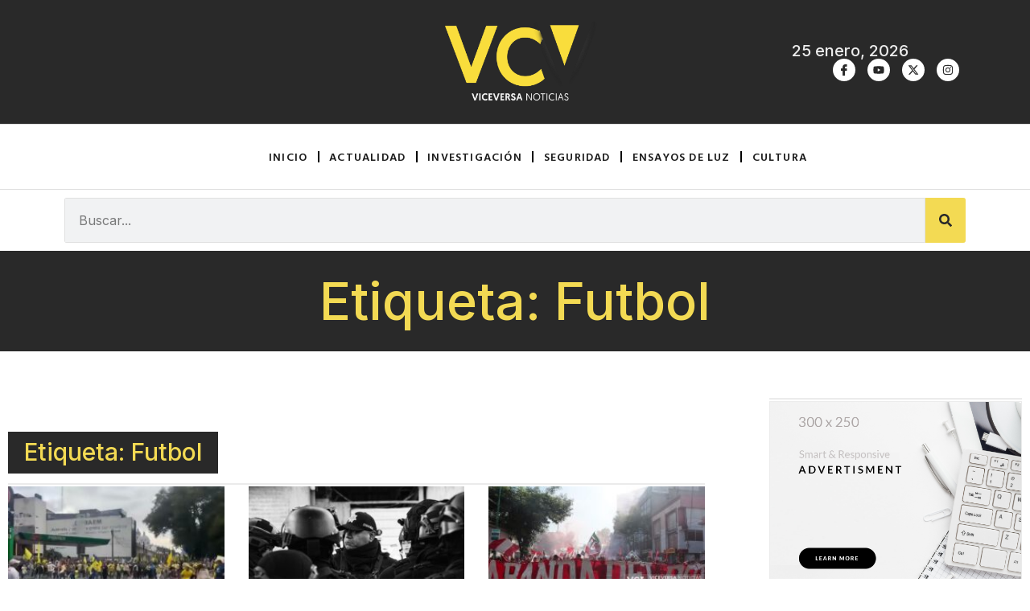

--- FILE ---
content_type: text/html; charset=UTF-8
request_url: https://viceversanoticias.com/tag/futbol/
body_size: 19677
content:
<!doctype html>
<html lang="es">
<head>
	<meta charset="UTF-8">
	<meta name="viewport" content="width=device-width, initial-scale=1">
	<link rel="profile" href="https://gmpg.org/xfn/11">
	<meta name='robots' content='index, follow, max-image-preview:large, max-snippet:-1, max-video-preview:-1' />

	<!-- This site is optimized with the Yoast SEO plugin v22.9 - https://yoast.com/wordpress/plugins/seo/ -->
	<title>Futbol archivos - Viceversa Noticias</title>
	<link rel="canonical" href="https://viceversanoticias.com/tag/futbol/" />
	<link rel="next" href="https://viceversanoticias.com/tag/futbol/page/2/" />
	<meta property="og:locale" content="es_ES" />
	<meta property="og:type" content="article" />
	<meta property="og:title" content="Futbol archivos - Viceversa Noticias" />
	<meta property="og:url" content="https://viceversanoticias.com/tag/futbol/" />
	<meta property="og:site_name" content="Viceversa Noticias" />
	<meta name="twitter:card" content="summary_large_image" />
	<meta name="twitter:site" content="@ViceversaNews" />
	<script type="application/ld+json" class="yoast-schema-graph">{"@context":"https://schema.org","@graph":[{"@type":"CollectionPage","@id":"https://viceversanoticias.com/tag/futbol/","url":"https://viceversanoticias.com/tag/futbol/","name":"Futbol archivos - Viceversa Noticias","isPartOf":{"@id":"https://viceversanoticias.com/#website"},"primaryImageOfPage":{"@id":"https://viceversanoticias.com/tag/futbol/#primaryimage"},"image":{"@id":"https://viceversanoticias.com/tag/futbol/#primaryimage"},"thumbnailUrl":"https://viceversanoticias.com/wp-content/uploads/2025/05/WhatsApp-Image-2025-05-25-at-10.21.54-PM.jpeg","breadcrumb":{"@id":"https://viceversanoticias.com/tag/futbol/#breadcrumb"},"inLanguage":"es"},{"@type":"ImageObject","inLanguage":"es","@id":"https://viceversanoticias.com/tag/futbol/#primaryimage","url":"https://viceversanoticias.com/wp-content/uploads/2025/05/WhatsApp-Image-2025-05-25-at-10.21.54-PM.jpeg","contentUrl":"https://viceversanoticias.com/wp-content/uploads/2025/05/WhatsApp-Image-2025-05-25-at-10.21.54-PM.jpeg","width":1280,"height":729},{"@type":"BreadcrumbList","@id":"https://viceversanoticias.com/tag/futbol/#breadcrumb","itemListElement":[{"@type":"ListItem","position":1,"name":"Portada","item":"https://viceversanoticias.com/"},{"@type":"ListItem","position":2,"name":"Futbol"}]},{"@type":"WebSite","@id":"https://viceversanoticias.com/#website","url":"https://viceversanoticias.com/","name":"Viceversa Noticias","description":"Nosotros somos México. Y viceversa.","publisher":{"@id":"https://viceversanoticias.com/#organization"},"potentialAction":[{"@type":"SearchAction","target":{"@type":"EntryPoint","urlTemplate":"https://viceversanoticias.com/?s={search_term_string}"},"query-input":"required name=search_term_string"}],"inLanguage":"es"},{"@type":"Organization","@id":"https://viceversanoticias.com/#organization","name":"Viceversa Noticias","url":"https://viceversanoticias.com/","logo":{"@type":"ImageObject","inLanguage":"es","@id":"https://viceversanoticias.com/#/schema/logo/image/","url":"https://viceversanoticias.com/wp-content/uploads/2024/02/cropped-512x512-1.png","contentUrl":"https://viceversanoticias.com/wp-content/uploads/2024/02/cropped-512x512-1.png","width":2131,"height":1083,"caption":"Viceversa Noticias"},"image":{"@id":"https://viceversanoticias.com/#/schema/logo/image/"},"sameAs":["https://www.facebook.com/ViceVersaNoticias","https://x.com/ViceversaNews","https://www.instagram.com/vcvnoticias/"]}]}</script>
	<!-- / Yoast SEO plugin. -->


<link rel='dns-prefetch' href='//www.googletagmanager.com' />
<link rel="alternate" type="application/rss+xml" title="Viceversa Noticias &raquo; Feed" href="https://viceversanoticias.com/feed/" />
<link rel="alternate" type="application/rss+xml" title="Viceversa Noticias &raquo; Feed de los comentarios" href="https://viceversanoticias.com/comments/feed/" />
<link rel="alternate" type="application/rss+xml" title="Viceversa Noticias &raquo; Etiqueta Futbol del feed" href="https://viceversanoticias.com/tag/futbol/feed/" />
<script>
window._wpemojiSettings = {"baseUrl":"https:\/\/s.w.org\/images\/core\/emoji\/15.0.3\/72x72\/","ext":".png","svgUrl":"https:\/\/s.w.org\/images\/core\/emoji\/15.0.3\/svg\/","svgExt":".svg","source":{"concatemoji":"https:\/\/viceversanoticias.com\/wp-includes\/js\/wp-emoji-release.min.js?ver=6.5.7"}};
/*! This file is auto-generated */
!function(i,n){var o,s,e;function c(e){try{var t={supportTests:e,timestamp:(new Date).valueOf()};sessionStorage.setItem(o,JSON.stringify(t))}catch(e){}}function p(e,t,n){e.clearRect(0,0,e.canvas.width,e.canvas.height),e.fillText(t,0,0);var t=new Uint32Array(e.getImageData(0,0,e.canvas.width,e.canvas.height).data),r=(e.clearRect(0,0,e.canvas.width,e.canvas.height),e.fillText(n,0,0),new Uint32Array(e.getImageData(0,0,e.canvas.width,e.canvas.height).data));return t.every(function(e,t){return e===r[t]})}function u(e,t,n){switch(t){case"flag":return n(e,"\ud83c\udff3\ufe0f\u200d\u26a7\ufe0f","\ud83c\udff3\ufe0f\u200b\u26a7\ufe0f")?!1:!n(e,"\ud83c\uddfa\ud83c\uddf3","\ud83c\uddfa\u200b\ud83c\uddf3")&&!n(e,"\ud83c\udff4\udb40\udc67\udb40\udc62\udb40\udc65\udb40\udc6e\udb40\udc67\udb40\udc7f","\ud83c\udff4\u200b\udb40\udc67\u200b\udb40\udc62\u200b\udb40\udc65\u200b\udb40\udc6e\u200b\udb40\udc67\u200b\udb40\udc7f");case"emoji":return!n(e,"\ud83d\udc26\u200d\u2b1b","\ud83d\udc26\u200b\u2b1b")}return!1}function f(e,t,n){var r="undefined"!=typeof WorkerGlobalScope&&self instanceof WorkerGlobalScope?new OffscreenCanvas(300,150):i.createElement("canvas"),a=r.getContext("2d",{willReadFrequently:!0}),o=(a.textBaseline="top",a.font="600 32px Arial",{});return e.forEach(function(e){o[e]=t(a,e,n)}),o}function t(e){var t=i.createElement("script");t.src=e,t.defer=!0,i.head.appendChild(t)}"undefined"!=typeof Promise&&(o="wpEmojiSettingsSupports",s=["flag","emoji"],n.supports={everything:!0,everythingExceptFlag:!0},e=new Promise(function(e){i.addEventListener("DOMContentLoaded",e,{once:!0})}),new Promise(function(t){var n=function(){try{var e=JSON.parse(sessionStorage.getItem(o));if("object"==typeof e&&"number"==typeof e.timestamp&&(new Date).valueOf()<e.timestamp+604800&&"object"==typeof e.supportTests)return e.supportTests}catch(e){}return null}();if(!n){if("undefined"!=typeof Worker&&"undefined"!=typeof OffscreenCanvas&&"undefined"!=typeof URL&&URL.createObjectURL&&"undefined"!=typeof Blob)try{var e="postMessage("+f.toString()+"("+[JSON.stringify(s),u.toString(),p.toString()].join(",")+"));",r=new Blob([e],{type:"text/javascript"}),a=new Worker(URL.createObjectURL(r),{name:"wpTestEmojiSupports"});return void(a.onmessage=function(e){c(n=e.data),a.terminate(),t(n)})}catch(e){}c(n=f(s,u,p))}t(n)}).then(function(e){for(var t in e)n.supports[t]=e[t],n.supports.everything=n.supports.everything&&n.supports[t],"flag"!==t&&(n.supports.everythingExceptFlag=n.supports.everythingExceptFlag&&n.supports[t]);n.supports.everythingExceptFlag=n.supports.everythingExceptFlag&&!n.supports.flag,n.DOMReady=!1,n.readyCallback=function(){n.DOMReady=!0}}).then(function(){return e}).then(function(){var e;n.supports.everything||(n.readyCallback(),(e=n.source||{}).concatemoji?t(e.concatemoji):e.wpemoji&&e.twemoji&&(t(e.twemoji),t(e.wpemoji)))}))}((window,document),window._wpemojiSettings);
</script>
<style id='wp-emoji-styles-inline-css'>

	img.wp-smiley, img.emoji {
		display: inline !important;
		border: none !important;
		box-shadow: none !important;
		height: 1em !important;
		width: 1em !important;
		margin: 0 0.07em !important;
		vertical-align: -0.1em !important;
		background: none !important;
		padding: 0 !important;
	}
</style>
<link rel='stylesheet' id='wp-block-library-css' href='https://viceversanoticias.com/wp-includes/css/dist/block-library/style.min.css?ver=6.5.7' media='all' />
<style id='classic-theme-styles-inline-css'>
/*! This file is auto-generated */
.wp-block-button__link{color:#fff;background-color:#32373c;border-radius:9999px;box-shadow:none;text-decoration:none;padding:calc(.667em + 2px) calc(1.333em + 2px);font-size:1.125em}.wp-block-file__button{background:#32373c;color:#fff;text-decoration:none}
</style>
<style id='global-styles-inline-css'>
body{--wp--preset--color--black: #000000;--wp--preset--color--cyan-bluish-gray: #abb8c3;--wp--preset--color--white: #ffffff;--wp--preset--color--pale-pink: #f78da7;--wp--preset--color--vivid-red: #cf2e2e;--wp--preset--color--luminous-vivid-orange: #ff6900;--wp--preset--color--luminous-vivid-amber: #fcb900;--wp--preset--color--light-green-cyan: #7bdcb5;--wp--preset--color--vivid-green-cyan: #00d084;--wp--preset--color--pale-cyan-blue: #8ed1fc;--wp--preset--color--vivid-cyan-blue: #0693e3;--wp--preset--color--vivid-purple: #9b51e0;--wp--preset--gradient--vivid-cyan-blue-to-vivid-purple: linear-gradient(135deg,rgba(6,147,227,1) 0%,rgb(155,81,224) 100%);--wp--preset--gradient--light-green-cyan-to-vivid-green-cyan: linear-gradient(135deg,rgb(122,220,180) 0%,rgb(0,208,130) 100%);--wp--preset--gradient--luminous-vivid-amber-to-luminous-vivid-orange: linear-gradient(135deg,rgba(252,185,0,1) 0%,rgba(255,105,0,1) 100%);--wp--preset--gradient--luminous-vivid-orange-to-vivid-red: linear-gradient(135deg,rgba(255,105,0,1) 0%,rgb(207,46,46) 100%);--wp--preset--gradient--very-light-gray-to-cyan-bluish-gray: linear-gradient(135deg,rgb(238,238,238) 0%,rgb(169,184,195) 100%);--wp--preset--gradient--cool-to-warm-spectrum: linear-gradient(135deg,rgb(74,234,220) 0%,rgb(151,120,209) 20%,rgb(207,42,186) 40%,rgb(238,44,130) 60%,rgb(251,105,98) 80%,rgb(254,248,76) 100%);--wp--preset--gradient--blush-light-purple: linear-gradient(135deg,rgb(255,206,236) 0%,rgb(152,150,240) 100%);--wp--preset--gradient--blush-bordeaux: linear-gradient(135deg,rgb(254,205,165) 0%,rgb(254,45,45) 50%,rgb(107,0,62) 100%);--wp--preset--gradient--luminous-dusk: linear-gradient(135deg,rgb(255,203,112) 0%,rgb(199,81,192) 50%,rgb(65,88,208) 100%);--wp--preset--gradient--pale-ocean: linear-gradient(135deg,rgb(255,245,203) 0%,rgb(182,227,212) 50%,rgb(51,167,181) 100%);--wp--preset--gradient--electric-grass: linear-gradient(135deg,rgb(202,248,128) 0%,rgb(113,206,126) 100%);--wp--preset--gradient--midnight: linear-gradient(135deg,rgb(2,3,129) 0%,rgb(40,116,252) 100%);--wp--preset--font-size--small: 13px;--wp--preset--font-size--medium: 20px;--wp--preset--font-size--large: 36px;--wp--preset--font-size--x-large: 42px;--wp--preset--spacing--20: 0.44rem;--wp--preset--spacing--30: 0.67rem;--wp--preset--spacing--40: 1rem;--wp--preset--spacing--50: 1.5rem;--wp--preset--spacing--60: 2.25rem;--wp--preset--spacing--70: 3.38rem;--wp--preset--spacing--80: 5.06rem;--wp--preset--shadow--natural: 6px 6px 9px rgba(0, 0, 0, 0.2);--wp--preset--shadow--deep: 12px 12px 50px rgba(0, 0, 0, 0.4);--wp--preset--shadow--sharp: 6px 6px 0px rgba(0, 0, 0, 0.2);--wp--preset--shadow--outlined: 6px 6px 0px -3px rgba(255, 255, 255, 1), 6px 6px rgba(0, 0, 0, 1);--wp--preset--shadow--crisp: 6px 6px 0px rgba(0, 0, 0, 1);}:where(.is-layout-flex){gap: 0.5em;}:where(.is-layout-grid){gap: 0.5em;}body .is-layout-flex{display: flex;}body .is-layout-flex{flex-wrap: wrap;align-items: center;}body .is-layout-flex > *{margin: 0;}body .is-layout-grid{display: grid;}body .is-layout-grid > *{margin: 0;}:where(.wp-block-columns.is-layout-flex){gap: 2em;}:where(.wp-block-columns.is-layout-grid){gap: 2em;}:where(.wp-block-post-template.is-layout-flex){gap: 1.25em;}:where(.wp-block-post-template.is-layout-grid){gap: 1.25em;}.has-black-color{color: var(--wp--preset--color--black) !important;}.has-cyan-bluish-gray-color{color: var(--wp--preset--color--cyan-bluish-gray) !important;}.has-white-color{color: var(--wp--preset--color--white) !important;}.has-pale-pink-color{color: var(--wp--preset--color--pale-pink) !important;}.has-vivid-red-color{color: var(--wp--preset--color--vivid-red) !important;}.has-luminous-vivid-orange-color{color: var(--wp--preset--color--luminous-vivid-orange) !important;}.has-luminous-vivid-amber-color{color: var(--wp--preset--color--luminous-vivid-amber) !important;}.has-light-green-cyan-color{color: var(--wp--preset--color--light-green-cyan) !important;}.has-vivid-green-cyan-color{color: var(--wp--preset--color--vivid-green-cyan) !important;}.has-pale-cyan-blue-color{color: var(--wp--preset--color--pale-cyan-blue) !important;}.has-vivid-cyan-blue-color{color: var(--wp--preset--color--vivid-cyan-blue) !important;}.has-vivid-purple-color{color: var(--wp--preset--color--vivid-purple) !important;}.has-black-background-color{background-color: var(--wp--preset--color--black) !important;}.has-cyan-bluish-gray-background-color{background-color: var(--wp--preset--color--cyan-bluish-gray) !important;}.has-white-background-color{background-color: var(--wp--preset--color--white) !important;}.has-pale-pink-background-color{background-color: var(--wp--preset--color--pale-pink) !important;}.has-vivid-red-background-color{background-color: var(--wp--preset--color--vivid-red) !important;}.has-luminous-vivid-orange-background-color{background-color: var(--wp--preset--color--luminous-vivid-orange) !important;}.has-luminous-vivid-amber-background-color{background-color: var(--wp--preset--color--luminous-vivid-amber) !important;}.has-light-green-cyan-background-color{background-color: var(--wp--preset--color--light-green-cyan) !important;}.has-vivid-green-cyan-background-color{background-color: var(--wp--preset--color--vivid-green-cyan) !important;}.has-pale-cyan-blue-background-color{background-color: var(--wp--preset--color--pale-cyan-blue) !important;}.has-vivid-cyan-blue-background-color{background-color: var(--wp--preset--color--vivid-cyan-blue) !important;}.has-vivid-purple-background-color{background-color: var(--wp--preset--color--vivid-purple) !important;}.has-black-border-color{border-color: var(--wp--preset--color--black) !important;}.has-cyan-bluish-gray-border-color{border-color: var(--wp--preset--color--cyan-bluish-gray) !important;}.has-white-border-color{border-color: var(--wp--preset--color--white) !important;}.has-pale-pink-border-color{border-color: var(--wp--preset--color--pale-pink) !important;}.has-vivid-red-border-color{border-color: var(--wp--preset--color--vivid-red) !important;}.has-luminous-vivid-orange-border-color{border-color: var(--wp--preset--color--luminous-vivid-orange) !important;}.has-luminous-vivid-amber-border-color{border-color: var(--wp--preset--color--luminous-vivid-amber) !important;}.has-light-green-cyan-border-color{border-color: var(--wp--preset--color--light-green-cyan) !important;}.has-vivid-green-cyan-border-color{border-color: var(--wp--preset--color--vivid-green-cyan) !important;}.has-pale-cyan-blue-border-color{border-color: var(--wp--preset--color--pale-cyan-blue) !important;}.has-vivid-cyan-blue-border-color{border-color: var(--wp--preset--color--vivid-cyan-blue) !important;}.has-vivid-purple-border-color{border-color: var(--wp--preset--color--vivid-purple) !important;}.has-vivid-cyan-blue-to-vivid-purple-gradient-background{background: var(--wp--preset--gradient--vivid-cyan-blue-to-vivid-purple) !important;}.has-light-green-cyan-to-vivid-green-cyan-gradient-background{background: var(--wp--preset--gradient--light-green-cyan-to-vivid-green-cyan) !important;}.has-luminous-vivid-amber-to-luminous-vivid-orange-gradient-background{background: var(--wp--preset--gradient--luminous-vivid-amber-to-luminous-vivid-orange) !important;}.has-luminous-vivid-orange-to-vivid-red-gradient-background{background: var(--wp--preset--gradient--luminous-vivid-orange-to-vivid-red) !important;}.has-very-light-gray-to-cyan-bluish-gray-gradient-background{background: var(--wp--preset--gradient--very-light-gray-to-cyan-bluish-gray) !important;}.has-cool-to-warm-spectrum-gradient-background{background: var(--wp--preset--gradient--cool-to-warm-spectrum) !important;}.has-blush-light-purple-gradient-background{background: var(--wp--preset--gradient--blush-light-purple) !important;}.has-blush-bordeaux-gradient-background{background: var(--wp--preset--gradient--blush-bordeaux) !important;}.has-luminous-dusk-gradient-background{background: var(--wp--preset--gradient--luminous-dusk) !important;}.has-pale-ocean-gradient-background{background: var(--wp--preset--gradient--pale-ocean) !important;}.has-electric-grass-gradient-background{background: var(--wp--preset--gradient--electric-grass) !important;}.has-midnight-gradient-background{background: var(--wp--preset--gradient--midnight) !important;}.has-small-font-size{font-size: var(--wp--preset--font-size--small) !important;}.has-medium-font-size{font-size: var(--wp--preset--font-size--medium) !important;}.has-large-font-size{font-size: var(--wp--preset--font-size--large) !important;}.has-x-large-font-size{font-size: var(--wp--preset--font-size--x-large) !important;}
.wp-block-navigation a:where(:not(.wp-element-button)){color: inherit;}
:where(.wp-block-post-template.is-layout-flex){gap: 1.25em;}:where(.wp-block-post-template.is-layout-grid){gap: 1.25em;}
:where(.wp-block-columns.is-layout-flex){gap: 2em;}:where(.wp-block-columns.is-layout-grid){gap: 2em;}
.wp-block-pullquote{font-size: 1.5em;line-height: 1.6;}
</style>
<link rel='stylesheet' id='hello-elementor-css' href='https://viceversanoticias.com/wp-content/themes/hello-elementor/style.min.css?ver=3.1.0' media='all' />
<link rel='stylesheet' id='hello-elementor-theme-style-css' href='https://viceversanoticias.com/wp-content/themes/hello-elementor/theme.min.css?ver=3.1.0' media='all' />
<link rel='stylesheet' id='hello-elementor-header-footer-css' href='https://viceversanoticias.com/wp-content/themes/hello-elementor/header-footer.min.css?ver=3.1.0' media='all' />
<link rel='stylesheet' id='elementor-frontend-css' href='https://viceversanoticias.com/wp-content/plugins/elementor/assets/css/frontend-lite.min.css?ver=3.22.2' media='all' />
<link rel='stylesheet' id='elementor-post-23874-css' href='https://viceversanoticias.com/wp-content/uploads/elementor/css/post-23874.css?ver=1719336947' media='all' />
<link rel='stylesheet' id='swiper-css' href='https://viceversanoticias.com/wp-content/plugins/elementor/assets/lib/swiper/v8/css/swiper.min.css?ver=8.4.5' media='all' />
<link rel='stylesheet' id='elementor-pro-css' href='https://viceversanoticias.com/wp-content/plugins/elementor-pro/assets/css/frontend-lite.min.css?ver=3.22.1' media='all' />
<link rel='stylesheet' id='elementor-post-23888-css' href='https://viceversanoticias.com/wp-content/uploads/elementor/css/post-23888.css?ver=1719336947' media='all' />
<link rel='stylesheet' id='elementor-post-23892-css' href='https://viceversanoticias.com/wp-content/uploads/elementor/css/post-23892.css?ver=1719336948' media='all' />
<link rel='stylesheet' id='elementor-post-23879-css' href='https://viceversanoticias.com/wp-content/uploads/elementor/css/post-23879.css?ver=1719343352' media='all' />
<link rel='stylesheet' id='elementor-icons-ekiticons-css' href='https://viceversanoticias.com/wp-content/plugins/elementskit-lite/modules/elementskit-icon-pack/assets/css/ekiticons.css?ver=3.2.0' media='all' />
<link rel='stylesheet' id='ekit-widget-styles-css' href='https://viceversanoticias.com/wp-content/plugins/elementskit-lite/widgets/init/assets/css/widget-styles.css?ver=3.2.0' media='all' />
<link rel='stylesheet' id='ekit-responsive-css' href='https://viceversanoticias.com/wp-content/plugins/elementskit-lite/widgets/init/assets/css/responsive.css?ver=3.2.0' media='all' />
<link rel='stylesheet' id='google-fonts-1-css' href='https://fonts.googleapis.com/css?family=Inter%3A100%2C100italic%2C200%2C200italic%2C300%2C300italic%2C400%2C400italic%2C500%2C500italic%2C600%2C600italic%2C700%2C700italic%2C800%2C800italic%2C900%2C900italic%7CHind+Vadodara%3A100%2C100italic%2C200%2C200italic%2C300%2C300italic%2C400%2C400italic%2C500%2C500italic%2C600%2C600italic%2C700%2C700italic%2C800%2C800italic%2C900%2C900italic&#038;display=swap&#038;ver=6.5.7' media='all' />
<link rel="preconnect" href="https://fonts.gstatic.com/" crossorigin><script src="https://viceversanoticias.com/wp-includes/js/jquery/jquery.min.js?ver=3.7.1" id="jquery-core-js"></script>
<script src="https://viceversanoticias.com/wp-includes/js/jquery/jquery-migrate.min.js?ver=3.4.1" id="jquery-migrate-js"></script>
<link rel="https://api.w.org/" href="https://viceversanoticias.com/wp-json/" /><link rel="alternate" type="application/json" href="https://viceversanoticias.com/wp-json/wp/v2/tags/160" /><link rel="EditURI" type="application/rsd+xml" title="RSD" href="https://viceversanoticias.com/xmlrpc.php?rsd" />
<meta name="generator" content="WordPress 6.5.7" />
<meta name="generator" content="Site Kit by Google 1.129.1" /><meta name="generator" content="Elementor 3.22.2; features: e_optimized_assets_loading, e_optimized_css_loading, e_font_icon_svg, additional_custom_breakpoints; settings: css_print_method-external, google_font-enabled, font_display-swap">
<meta name="google-site-verification" content="HEkYUJG4ogdhMHx1u_K4ygSoE4vrpYAG2dovzDYgFYs" />
<link rel="icon" href="https://viceversanoticias.com/wp-content/uploads/2018/12/VCV-Icon.png" sizes="32x32" />
<link rel="icon" href="https://viceversanoticias.com/wp-content/uploads/2018/12/VCV-Icon.png" sizes="192x192" />
<link rel="apple-touch-icon" href="https://viceversanoticias.com/wp-content/uploads/2018/12/VCV-Icon.png" />
<meta name="msapplication-TileImage" content="https://viceversanoticias.com/wp-content/uploads/2018/12/VCV-Icon.png" />
</head>
<body class="archive tag tag-futbol tag-160 wp-custom-logo elementor-default elementor-template-full-width elementor-kit-23874 elementor-page-23879">


<a class="skip-link screen-reader-text" href="#content">Ir al contenido</a>

		<div data-elementor-type="header" data-elementor-id="23888" class="elementor elementor-23888 elementor-location-header" data-elementor-post-type="elementor_library">
					<section class="elementor-section elementor-top-section elementor-element elementor-element-6d02a431 elementor-section-content-middle elementor-hidden-mobile elementor-hidden-desktop elementor-hidden-tablet elementor-section-boxed elementor-section-height-default elementor-section-height-default" data-id="6d02a431" data-element_type="section" data-settings="{&quot;background_background&quot;:&quot;classic&quot;}">
						<div class="elementor-container elementor-column-gap-default">
					<div class="elementor-column elementor-col-33 elementor-top-column elementor-element elementor-element-1c82ff38" data-id="1c82ff38" data-element_type="column">
			<div class="elementor-widget-wrap">
							</div>
		</div>
				<div class="elementor-column elementor-col-33 elementor-top-column elementor-element elementor-element-2aba44c9 elementor-hidden-tablet elementor-hidden-phone" data-id="2aba44c9" data-element_type="column">
			<div class="elementor-widget-wrap">
							</div>
		</div>
				<div class="elementor-column elementor-col-33 elementor-top-column elementor-element elementor-element-4b2b8b7b" data-id="4b2b8b7b" data-element_type="column">
			<div class="elementor-widget-wrap">
							</div>
		</div>
					</div>
		</section>
				<section class="elementor-section elementor-top-section elementor-element elementor-element-755bc377 elementor-section-content-middle elementor-hidden-tablet elementor-hidden-phone elementor-section-boxed elementor-section-height-default elementor-section-height-default" data-id="755bc377" data-element_type="section" data-settings="{&quot;background_background&quot;:&quot;classic&quot;,&quot;sticky&quot;:&quot;top&quot;,&quot;sticky_on&quot;:[],&quot;sticky_offset&quot;:0,&quot;sticky_effects_offset&quot;:0}">
						<div class="elementor-container elementor-column-gap-default">
					<div class="elementor-column elementor-col-33 elementor-top-column elementor-element elementor-element-c78a67b" data-id="c78a67b" data-element_type="column">
			<div class="elementor-widget-wrap">
							</div>
		</div>
				<div class="elementor-column elementor-col-33 elementor-top-column elementor-element elementor-element-9d5aa24" data-id="9d5aa24" data-element_type="column">
			<div class="elementor-widget-wrap elementor-element-populated">
						<div class="elementor-element elementor-element-579abc22 elementor-widget elementor-widget-image" data-id="579abc22" data-element_type="widget" data-widget_type="image.default">
				<div class="elementor-widget-container">
			<style>/*! elementor - v3.22.0 - 24-06-2024 */
.elementor-widget-image{text-align:center}.elementor-widget-image a{display:inline-block}.elementor-widget-image a img[src$=".svg"]{width:48px}.elementor-widget-image img{vertical-align:middle;display:inline-block}</style>											<a href="https://viceversanoticias.com">
							<img fetchpriority="high" width="1536" height="781" src="https://viceversanoticias.com/wp-content/uploads/2024/02/cropped-512x512-1-1536x781.png" class="attachment-1536x1536 size-1536x1536 wp-image-23964" alt="" srcset="https://viceversanoticias.com/wp-content/uploads/2024/02/cropped-512x512-1-1536x781.png 1536w, https://viceversanoticias.com/wp-content/uploads/2024/02/cropped-512x512-1-300x152.png 300w, https://viceversanoticias.com/wp-content/uploads/2024/02/cropped-512x512-1-1024x520.png 1024w, https://viceversanoticias.com/wp-content/uploads/2024/02/cropped-512x512-1-150x76.png 150w, https://viceversanoticias.com/wp-content/uploads/2024/02/cropped-512x512-1-768x390.png 768w, https://viceversanoticias.com/wp-content/uploads/2024/02/cropped-512x512-1-2048x1041.png 2048w" sizes="(max-width: 1536px) 100vw, 1536px" />								</a>
													</div>
				</div>
					</div>
		</div>
				<div class="elementor-column elementor-col-33 elementor-top-column elementor-element elementor-element-53c9efbb" data-id="53c9efbb" data-element_type="column">
			<div class="elementor-widget-wrap elementor-element-populated">
						<div class="elementor-element elementor-element-3599465 elementor-widget__width-initial elementor-widget elementor-widget-heading" data-id="3599465" data-element_type="widget" data-widget_type="heading.default">
				<div class="elementor-widget-container">
			<style>/*! elementor - v3.22.0 - 24-06-2024 */
.elementor-heading-title{padding:0;margin:0;line-height:1}.elementor-widget-heading .elementor-heading-title[class*=elementor-size-]>a{color:inherit;font-size:inherit;line-height:inherit}.elementor-widget-heading .elementor-heading-title.elementor-size-small{font-size:15px}.elementor-widget-heading .elementor-heading-title.elementor-size-medium{font-size:19px}.elementor-widget-heading .elementor-heading-title.elementor-size-large{font-size:29px}.elementor-widget-heading .elementor-heading-title.elementor-size-xl{font-size:39px}.elementor-widget-heading .elementor-heading-title.elementor-size-xxl{font-size:59px}</style><h2 class="elementor-heading-title elementor-size-default">25 enero, 2026</h2>		</div>
				</div>
				<section class="elementor-section elementor-inner-section elementor-element elementor-element-49179ba1 elementor-hidden-desktop elementor-hidden-mobile elementor-section-boxed elementor-section-height-default elementor-section-height-default" data-id="49179ba1" data-element_type="section">
						<div class="elementor-container elementor-column-gap-no">
					<div class="elementor-column elementor-col-100 elementor-inner-column elementor-element elementor-element-22e97988" data-id="22e97988" data-element_type="column">
			<div class="elementor-widget-wrap elementor-element-populated">
						<div class="elementor-element elementor-element-2afe8059 elementor-align-justify elementor-widget elementor-widget-button" data-id="2afe8059" data-element_type="widget" data-widget_type="button.default">
				<div class="elementor-widget-container">
					<div class="elementor-button-wrapper">
			<a class="elementor-button elementor-button-link elementor-size-sm" href="https://viceversa.labcam.mx/contacto/">
						<span class="elementor-button-content-wrapper">
									<span class="elementor-button-text">Anúnciate hoy mismo</span>
					</span>
					</a>
		</div>
				</div>
				</div>
					</div>
		</div>
					</div>
		</section>
				<div class="elementor-element elementor-element-1f76cf26 elementor-shape-circle e-grid-align-right elementor-grid-0 elementor-widget elementor-widget-social-icons" data-id="1f76cf26" data-element_type="widget" data-widget_type="social-icons.default">
				<div class="elementor-widget-container">
			<style>/*! elementor - v3.22.0 - 24-06-2024 */
.elementor-widget-social-icons.elementor-grid-0 .elementor-widget-container,.elementor-widget-social-icons.elementor-grid-mobile-0 .elementor-widget-container,.elementor-widget-social-icons.elementor-grid-tablet-0 .elementor-widget-container{line-height:1;font-size:0}.elementor-widget-social-icons:not(.elementor-grid-0):not(.elementor-grid-tablet-0):not(.elementor-grid-mobile-0) .elementor-grid{display:inline-grid}.elementor-widget-social-icons .elementor-grid{grid-column-gap:var(--grid-column-gap,5px);grid-row-gap:var(--grid-row-gap,5px);grid-template-columns:var(--grid-template-columns);justify-content:var(--justify-content,center);justify-items:var(--justify-content,center)}.elementor-icon.elementor-social-icon{font-size:var(--icon-size,25px);line-height:var(--icon-size,25px);width:calc(var(--icon-size, 25px) + 2 * var(--icon-padding, .5em));height:calc(var(--icon-size, 25px) + 2 * var(--icon-padding, .5em))}.elementor-social-icon{--e-social-icon-icon-color:#fff;display:inline-flex;background-color:#69727d;align-items:center;justify-content:center;text-align:center;cursor:pointer}.elementor-social-icon i{color:var(--e-social-icon-icon-color)}.elementor-social-icon svg{fill:var(--e-social-icon-icon-color)}.elementor-social-icon:last-child{margin:0}.elementor-social-icon:hover{opacity:.9;color:#fff}.elementor-social-icon-android{background-color:#a4c639}.elementor-social-icon-apple{background-color:#999}.elementor-social-icon-behance{background-color:#1769ff}.elementor-social-icon-bitbucket{background-color:#205081}.elementor-social-icon-codepen{background-color:#000}.elementor-social-icon-delicious{background-color:#39f}.elementor-social-icon-deviantart{background-color:#05cc47}.elementor-social-icon-digg{background-color:#005be2}.elementor-social-icon-dribbble{background-color:#ea4c89}.elementor-social-icon-elementor{background-color:#d30c5c}.elementor-social-icon-envelope{background-color:#ea4335}.elementor-social-icon-facebook,.elementor-social-icon-facebook-f{background-color:#3b5998}.elementor-social-icon-flickr{background-color:#0063dc}.elementor-social-icon-foursquare{background-color:#2d5be3}.elementor-social-icon-free-code-camp,.elementor-social-icon-freecodecamp{background-color:#006400}.elementor-social-icon-github{background-color:#333}.elementor-social-icon-gitlab{background-color:#e24329}.elementor-social-icon-globe{background-color:#69727d}.elementor-social-icon-google-plus,.elementor-social-icon-google-plus-g{background-color:#dd4b39}.elementor-social-icon-houzz{background-color:#7ac142}.elementor-social-icon-instagram{background-color:#262626}.elementor-social-icon-jsfiddle{background-color:#487aa2}.elementor-social-icon-link{background-color:#818a91}.elementor-social-icon-linkedin,.elementor-social-icon-linkedin-in{background-color:#0077b5}.elementor-social-icon-medium{background-color:#00ab6b}.elementor-social-icon-meetup{background-color:#ec1c40}.elementor-social-icon-mixcloud{background-color:#273a4b}.elementor-social-icon-odnoklassniki{background-color:#f4731c}.elementor-social-icon-pinterest{background-color:#bd081c}.elementor-social-icon-product-hunt{background-color:#da552f}.elementor-social-icon-reddit{background-color:#ff4500}.elementor-social-icon-rss{background-color:#f26522}.elementor-social-icon-shopping-cart{background-color:#4caf50}.elementor-social-icon-skype{background-color:#00aff0}.elementor-social-icon-slideshare{background-color:#0077b5}.elementor-social-icon-snapchat{background-color:#fffc00}.elementor-social-icon-soundcloud{background-color:#f80}.elementor-social-icon-spotify{background-color:#2ebd59}.elementor-social-icon-stack-overflow{background-color:#fe7a15}.elementor-social-icon-steam{background-color:#00adee}.elementor-social-icon-stumbleupon{background-color:#eb4924}.elementor-social-icon-telegram{background-color:#2ca5e0}.elementor-social-icon-threads{background-color:#000}.elementor-social-icon-thumb-tack{background-color:#1aa1d8}.elementor-social-icon-tripadvisor{background-color:#589442}.elementor-social-icon-tumblr{background-color:#35465c}.elementor-social-icon-twitch{background-color:#6441a5}.elementor-social-icon-twitter{background-color:#1da1f2}.elementor-social-icon-viber{background-color:#665cac}.elementor-social-icon-vimeo{background-color:#1ab7ea}.elementor-social-icon-vk{background-color:#45668e}.elementor-social-icon-weibo{background-color:#dd2430}.elementor-social-icon-weixin{background-color:#31a918}.elementor-social-icon-whatsapp{background-color:#25d366}.elementor-social-icon-wordpress{background-color:#21759b}.elementor-social-icon-x-twitter{background-color:#000}.elementor-social-icon-xing{background-color:#026466}.elementor-social-icon-yelp{background-color:#af0606}.elementor-social-icon-youtube{background-color:#cd201f}.elementor-social-icon-500px{background-color:#0099e5}.elementor-shape-rounded .elementor-icon.elementor-social-icon{border-radius:10%}.elementor-shape-circle .elementor-icon.elementor-social-icon{border-radius:50%}</style>		<div class="elementor-social-icons-wrapper elementor-grid">
							<span class="elementor-grid-item">
					<a class="elementor-icon elementor-social-icon elementor-social-icon-icon-facebook elementor-animation-shrink elementor-repeater-item-3c70127" href="https://www.facebook.com/ViceVersaNoticias" target="_blank">
						<span class="elementor-screen-only">Icon-facebook</span>
						<i class="icon icon-facebook"></i>					</a>
				</span>
							<span class="elementor-grid-item">
					<a class="elementor-icon elementor-social-icon elementor-social-icon-youtube elementor-animation-shrink elementor-repeater-item-d693a56" href="https://www.instagram.com/vcvnoticias/" target="_blank">
						<span class="elementor-screen-only">Youtube</span>
						<svg class="e-font-icon-svg e-fab-youtube" viewBox="0 0 576 512" xmlns="http://www.w3.org/2000/svg"><path d="M549.655 124.083c-6.281-23.65-24.787-42.276-48.284-48.597C458.781 64 288 64 288 64S117.22 64 74.629 75.486c-23.497 6.322-42.003 24.947-48.284 48.597-11.412 42.867-11.412 132.305-11.412 132.305s0 89.438 11.412 132.305c6.281 23.65 24.787 41.5 48.284 47.821C117.22 448 288 448 288 448s170.78 0 213.371-11.486c23.497-6.321 42.003-24.171 48.284-47.821 11.412-42.867 11.412-132.305 11.412-132.305s0-89.438-11.412-132.305zm-317.51 213.508V175.185l142.739 81.205-142.739 81.201z"></path></svg>					</a>
				</span>
							<span class="elementor-grid-item">
					<a class="elementor-icon elementor-social-icon elementor-social-icon-x-twitter elementor-animation-shrink elementor-repeater-item-4782254" href="https://twitter.com/ViceversaNews" target="_blank">
						<span class="elementor-screen-only">X-twitter</span>
						<svg class="e-font-icon-svg e-fab-x-twitter" viewBox="0 0 512 512" xmlns="http://www.w3.org/2000/svg"><path d="M389.2 48h70.6L305.6 224.2 487 464H345L233.7 318.6 106.5 464H35.8L200.7 275.5 26.8 48H172.4L272.9 180.9 389.2 48zM364.4 421.8h39.1L151.1 88h-42L364.4 421.8z"></path></svg>					</a>
				</span>
							<span class="elementor-grid-item">
					<a class="elementor-icon elementor-social-icon elementor-social-icon-instagram elementor-animation-shrink elementor-repeater-item-9dcfdb5" href="https://www.instagram.com/vcvnoticias/" target="_blank">
						<span class="elementor-screen-only">Instagram</span>
						<svg class="e-font-icon-svg e-fab-instagram" viewBox="0 0 448 512" xmlns="http://www.w3.org/2000/svg"><path d="M224.1 141c-63.6 0-114.9 51.3-114.9 114.9s51.3 114.9 114.9 114.9S339 319.5 339 255.9 287.7 141 224.1 141zm0 189.6c-41.1 0-74.7-33.5-74.7-74.7s33.5-74.7 74.7-74.7 74.7 33.5 74.7 74.7-33.6 74.7-74.7 74.7zm146.4-194.3c0 14.9-12 26.8-26.8 26.8-14.9 0-26.8-12-26.8-26.8s12-26.8 26.8-26.8 26.8 12 26.8 26.8zm76.1 27.2c-1.7-35.9-9.9-67.7-36.2-93.9-26.2-26.2-58-34.4-93.9-36.2-37-2.1-147.9-2.1-184.9 0-35.8 1.7-67.6 9.9-93.9 36.1s-34.4 58-36.2 93.9c-2.1 37-2.1 147.9 0 184.9 1.7 35.9 9.9 67.7 36.2 93.9s58 34.4 93.9 36.2c37 2.1 147.9 2.1 184.9 0 35.9-1.7 67.7-9.9 93.9-36.2 26.2-26.2 34.4-58 36.2-93.9 2.1-37 2.1-147.8 0-184.8zM398.8 388c-7.8 19.6-22.9 34.7-42.6 42.6-29.5 11.7-99.5 9-132.1 9s-102.7 2.6-132.1-9c-19.6-7.8-34.7-22.9-42.6-42.6-11.7-29.5-9-99.5-9-132.1s-2.6-102.7 9-132.1c7.8-19.6 22.9-34.7 42.6-42.6 29.5-11.7 99.5-9 132.1-9s102.7-2.6 132.1 9c19.6 7.8 34.7 22.9 42.6 42.6 11.7 29.5 9 99.5 9 132.1s2.7 102.7-9 132.1z"></path></svg>					</a>
				</span>
					</div>
				</div>
				</div>
					</div>
		</div>
					</div>
		</section>
				<section class="elementor-section elementor-top-section elementor-element elementor-element-73d088b0 elementor-section-content-middle elementor-hidden-tablet elementor-hidden-phone elementor-section-boxed elementor-section-height-default elementor-section-height-default" data-id="73d088b0" data-element_type="section" data-settings="{&quot;background_background&quot;:&quot;classic&quot;,&quot;sticky&quot;:&quot;top&quot;,&quot;sticky_on&quot;:[],&quot;sticky_offset&quot;:0,&quot;sticky_effects_offset&quot;:0}">
						<div class="elementor-container elementor-column-gap-default">
					<div class="elementor-column elementor-col-50 elementor-top-column elementor-element elementor-element-527d6904" data-id="527d6904" data-element_type="column">
			<div class="elementor-widget-wrap elementor-element-populated">
						<div class="elementor-element elementor-element-6ee9a9a7 elementor-hidden-desktop elementor-hidden-tablet elementor-hidden-mobile elementor-view-default elementor-widget elementor-widget-icon" data-id="6ee9a9a7" data-element_type="widget" data-widget_type="icon.default">
				<div class="elementor-widget-container">
					<div class="elementor-icon-wrapper">
			<a class="elementor-icon" href="#elementor-action%3Aaction%3Dpopup%3Aopen%26settings%3DeyJpZCI6IjQ4OCIsInRvZ2dsZSI6ZmFsc2V9">
			<i aria-hidden="true" class="icon icon-options"></i>			</a>
		</div>
				</div>
				</div>
					</div>
		</div>
				<div class="elementor-column elementor-col-50 elementor-top-column elementor-element elementor-element-72852922" data-id="72852922" data-element_type="column">
			<div class="elementor-widget-wrap elementor-element-populated">
						<div class="elementor-element elementor-element-1fbac817 elementor-nav-menu__align-center elementor-nav-menu--stretch elementor-nav-menu--dropdown-tablet elementor-nav-menu__text-align-aside elementor-nav-menu--toggle elementor-nav-menu--burger elementor-widget elementor-widget-nav-menu" data-id="1fbac817" data-element_type="widget" data-settings="{&quot;full_width&quot;:&quot;stretch&quot;,&quot;layout&quot;:&quot;horizontal&quot;,&quot;submenu_icon&quot;:{&quot;value&quot;:&quot;&lt;svg class=\&quot;e-font-icon-svg e-fas-caret-down\&quot; viewBox=\&quot;0 0 320 512\&quot; xmlns=\&quot;http:\/\/www.w3.org\/2000\/svg\&quot;&gt;&lt;path d=\&quot;M31.3 192h257.3c17.8 0 26.7 21.5 14.1 34.1L174.1 354.8c-7.8 7.8-20.5 7.8-28.3 0L17.2 226.1C4.6 213.5 13.5 192 31.3 192z\&quot;&gt;&lt;\/path&gt;&lt;\/svg&gt;&quot;,&quot;library&quot;:&quot;fa-solid&quot;},&quot;toggle&quot;:&quot;burger&quot;}" data-widget_type="nav-menu.default">
				<div class="elementor-widget-container">
			<link rel="stylesheet" href="https://viceversanoticias.com/wp-content/plugins/elementor-pro/assets/css/widget-nav-menu.min.css">			<nav class="elementor-nav-menu--main elementor-nav-menu__container elementor-nav-menu--layout-horizontal e--pointer-underline e--animation-fade">
				<ul id="menu-1-1fbac817" class="elementor-nav-menu"><li class="menu-item menu-item-type-post_type menu-item-object-page menu-item-home menu-item-24026"><a href="https://viceversanoticias.com/" class="elementor-item">Inicio</a></li>
<li class="menu-item menu-item-type-taxonomy menu-item-object-category menu-item-24040"><a href="https://viceversanoticias.com/categoria/actualidad/" class="elementor-item">Actualidad</a></li>
<li class="menu-item menu-item-type-post_type menu-item-object-page menu-item-24069"><a href="https://viceversanoticias.com/investigacion-2/" class="elementor-item">Investigación</a></li>
<li class="menu-item menu-item-type-taxonomy menu-item-object-category menu-item-24067"><a href="https://viceversanoticias.com/categoria/inseguridad/" class="elementor-item">Seguridad</a></li>
<li class="menu-item menu-item-type-post_type menu-item-object-page menu-item-24068"><a href="https://viceversanoticias.com/ensayos-de-luz/" class="elementor-item">Ensayos de luz</a></li>
<li class="menu-item menu-item-type-taxonomy menu-item-object-category menu-item-24043"><a href="https://viceversanoticias.com/categoria/cultura/" class="elementor-item">Cultura</a></li>
</ul>			</nav>
					<div class="elementor-menu-toggle" role="button" tabindex="0" aria-label="Alternar menú" aria-expanded="false">
			<svg aria-hidden="true" role="presentation" class="elementor-menu-toggle__icon--open e-font-icon-svg e-eicon-menu-bar" viewBox="0 0 1000 1000" xmlns="http://www.w3.org/2000/svg"><path d="M104 333H896C929 333 958 304 958 271S929 208 896 208H104C71 208 42 237 42 271S71 333 104 333ZM104 583H896C929 583 958 554 958 521S929 458 896 458H104C71 458 42 487 42 521S71 583 104 583ZM104 833H896C929 833 958 804 958 771S929 708 896 708H104C71 708 42 737 42 771S71 833 104 833Z"></path></svg><svg aria-hidden="true" role="presentation" class="elementor-menu-toggle__icon--close e-font-icon-svg e-eicon-close" viewBox="0 0 1000 1000" xmlns="http://www.w3.org/2000/svg"><path d="M742 167L500 408 258 167C246 154 233 150 217 150 196 150 179 158 167 167 154 179 150 196 150 212 150 229 154 242 171 254L408 500 167 742C138 771 138 800 167 829 196 858 225 858 254 829L496 587 738 829C750 842 767 846 783 846 800 846 817 842 829 829 842 817 846 804 846 783 846 767 842 750 829 737L588 500 833 258C863 229 863 200 833 171 804 137 775 137 742 167Z"></path></svg>			<span class="elementor-screen-only">Menú</span>
		</div>
					<nav class="elementor-nav-menu--dropdown elementor-nav-menu__container" aria-hidden="true">
				<ul id="menu-2-1fbac817" class="elementor-nav-menu"><li class="menu-item menu-item-type-post_type menu-item-object-page menu-item-home menu-item-24026"><a href="https://viceversanoticias.com/" class="elementor-item" tabindex="-1">Inicio</a></li>
<li class="menu-item menu-item-type-taxonomy menu-item-object-category menu-item-24040"><a href="https://viceversanoticias.com/categoria/actualidad/" class="elementor-item" tabindex="-1">Actualidad</a></li>
<li class="menu-item menu-item-type-post_type menu-item-object-page menu-item-24069"><a href="https://viceversanoticias.com/investigacion-2/" class="elementor-item" tabindex="-1">Investigación</a></li>
<li class="menu-item menu-item-type-taxonomy menu-item-object-category menu-item-24067"><a href="https://viceversanoticias.com/categoria/inseguridad/" class="elementor-item" tabindex="-1">Seguridad</a></li>
<li class="menu-item menu-item-type-post_type menu-item-object-page menu-item-24068"><a href="https://viceversanoticias.com/ensayos-de-luz/" class="elementor-item" tabindex="-1">Ensayos de luz</a></li>
<li class="menu-item menu-item-type-taxonomy menu-item-object-category menu-item-24043"><a href="https://viceversanoticias.com/categoria/cultura/" class="elementor-item" tabindex="-1">Cultura</a></li>
</ul>			</nav>
				</div>
				</div>
					</div>
		</div>
					</div>
		</section>
				<section class="elementor-section elementor-top-section elementor-element elementor-element-6a2d58aa elementor-section-content-middle elementor-hidden-desktop elementor-section-boxed elementor-section-height-default elementor-section-height-default" data-id="6a2d58aa" data-element_type="section" data-settings="{&quot;background_background&quot;:&quot;classic&quot;,&quot;sticky&quot;:&quot;top&quot;,&quot;sticky_on&quot;:[&quot;desktop&quot;,&quot;tablet&quot;,&quot;mobile&quot;],&quot;sticky_offset&quot;:0,&quot;sticky_effects_offset&quot;:0}">
						<div class="elementor-container elementor-column-gap-default">
					<div class="elementor-column elementor-col-25 elementor-top-column elementor-element elementor-element-4364144d elementor-hidden-tablet elementor-hidden-phone" data-id="4364144d" data-element_type="column">
			<div class="elementor-widget-wrap elementor-element-populated">
						<div class="elementor-element elementor-element-5036fe48 elementor-view-default elementor-widget elementor-widget-icon" data-id="5036fe48" data-element_type="widget" data-widget_type="icon.default">
				<div class="elementor-widget-container">
					<div class="elementor-icon-wrapper">
			<a class="elementor-icon" href="#elementor-action%3Aaction%3Dpopup%3Aopen%26settings%3DeyJpZCI6Ijg1IiwidG9nZ2xlIjpmYWxzZX0%3D">
			<i aria-hidden="true" class="icon icon-options"></i>			</a>
		</div>
				</div>
				</div>
					</div>
		</div>
				<div class="elementor-column elementor-col-25 elementor-top-column elementor-element elementor-element-50014f51" data-id="50014f51" data-element_type="column">
			<div class="elementor-widget-wrap elementor-element-populated">
						<div class="elementor-element elementor-element-c1d4e4c elementor-nav-menu__align-start elementor-nav-menu--stretch elementor-nav-menu--dropdown-tablet elementor-nav-menu__text-align-aside elementor-nav-menu--toggle elementor-nav-menu--burger elementor-widget elementor-widget-nav-menu" data-id="c1d4e4c" data-element_type="widget" data-settings="{&quot;full_width&quot;:&quot;stretch&quot;,&quot;layout&quot;:&quot;horizontal&quot;,&quot;submenu_icon&quot;:{&quot;value&quot;:&quot;&lt;svg class=\&quot;e-font-icon-svg e-fas-caret-down\&quot; viewBox=\&quot;0 0 320 512\&quot; xmlns=\&quot;http:\/\/www.w3.org\/2000\/svg\&quot;&gt;&lt;path d=\&quot;M31.3 192h257.3c17.8 0 26.7 21.5 14.1 34.1L174.1 354.8c-7.8 7.8-20.5 7.8-28.3 0L17.2 226.1C4.6 213.5 13.5 192 31.3 192z\&quot;&gt;&lt;\/path&gt;&lt;\/svg&gt;&quot;,&quot;library&quot;:&quot;fa-solid&quot;},&quot;toggle&quot;:&quot;burger&quot;}" data-widget_type="nav-menu.default">
				<div class="elementor-widget-container">
						<nav class="elementor-nav-menu--main elementor-nav-menu__container elementor-nav-menu--layout-horizontal e--pointer-underline e--animation-fade">
				<ul id="menu-1-c1d4e4c" class="elementor-nav-menu"><li class="menu-item menu-item-type-post_type menu-item-object-page menu-item-home menu-item-24026"><a href="https://viceversanoticias.com/" class="elementor-item">Inicio</a></li>
<li class="menu-item menu-item-type-taxonomy menu-item-object-category menu-item-24040"><a href="https://viceversanoticias.com/categoria/actualidad/" class="elementor-item">Actualidad</a></li>
<li class="menu-item menu-item-type-post_type menu-item-object-page menu-item-24069"><a href="https://viceversanoticias.com/investigacion-2/" class="elementor-item">Investigación</a></li>
<li class="menu-item menu-item-type-taxonomy menu-item-object-category menu-item-24067"><a href="https://viceversanoticias.com/categoria/inseguridad/" class="elementor-item">Seguridad</a></li>
<li class="menu-item menu-item-type-post_type menu-item-object-page menu-item-24068"><a href="https://viceversanoticias.com/ensayos-de-luz/" class="elementor-item">Ensayos de luz</a></li>
<li class="menu-item menu-item-type-taxonomy menu-item-object-category menu-item-24043"><a href="https://viceversanoticias.com/categoria/cultura/" class="elementor-item">Cultura</a></li>
</ul>			</nav>
					<div class="elementor-menu-toggle" role="button" tabindex="0" aria-label="Alternar menú" aria-expanded="false">
			<svg aria-hidden="true" role="presentation" class="elementor-menu-toggle__icon--open e-font-icon-svg e-eicon-menu-bar" viewBox="0 0 1000 1000" xmlns="http://www.w3.org/2000/svg"><path d="M104 333H896C929 333 958 304 958 271S929 208 896 208H104C71 208 42 237 42 271S71 333 104 333ZM104 583H896C929 583 958 554 958 521S929 458 896 458H104C71 458 42 487 42 521S71 583 104 583ZM104 833H896C929 833 958 804 958 771S929 708 896 708H104C71 708 42 737 42 771S71 833 104 833Z"></path></svg><svg aria-hidden="true" role="presentation" class="elementor-menu-toggle__icon--close e-font-icon-svg e-eicon-close" viewBox="0 0 1000 1000" xmlns="http://www.w3.org/2000/svg"><path d="M742 167L500 408 258 167C246 154 233 150 217 150 196 150 179 158 167 167 154 179 150 196 150 212 150 229 154 242 171 254L408 500 167 742C138 771 138 800 167 829 196 858 225 858 254 829L496 587 738 829C750 842 767 846 783 846 800 846 817 842 829 829 842 817 846 804 846 783 846 767 842 750 829 737L588 500 833 258C863 229 863 200 833 171 804 137 775 137 742 167Z"></path></svg>			<span class="elementor-screen-only">Menú</span>
		</div>
					<nav class="elementor-nav-menu--dropdown elementor-nav-menu__container" aria-hidden="true">
				<ul id="menu-2-c1d4e4c" class="elementor-nav-menu"><li class="menu-item menu-item-type-post_type menu-item-object-page menu-item-home menu-item-24026"><a href="https://viceversanoticias.com/" class="elementor-item" tabindex="-1">Inicio</a></li>
<li class="menu-item menu-item-type-taxonomy menu-item-object-category menu-item-24040"><a href="https://viceversanoticias.com/categoria/actualidad/" class="elementor-item" tabindex="-1">Actualidad</a></li>
<li class="menu-item menu-item-type-post_type menu-item-object-page menu-item-24069"><a href="https://viceversanoticias.com/investigacion-2/" class="elementor-item" tabindex="-1">Investigación</a></li>
<li class="menu-item menu-item-type-taxonomy menu-item-object-category menu-item-24067"><a href="https://viceversanoticias.com/categoria/inseguridad/" class="elementor-item" tabindex="-1">Seguridad</a></li>
<li class="menu-item menu-item-type-post_type menu-item-object-page menu-item-24068"><a href="https://viceversanoticias.com/ensayos-de-luz/" class="elementor-item" tabindex="-1">Ensayos de luz</a></li>
<li class="menu-item menu-item-type-taxonomy menu-item-object-category menu-item-24043"><a href="https://viceversanoticias.com/categoria/cultura/" class="elementor-item" tabindex="-1">Cultura</a></li>
</ul>			</nav>
				</div>
				</div>
					</div>
		</div>
				<div class="elementor-column elementor-col-25 elementor-top-column elementor-element elementor-element-17452817" data-id="17452817" data-element_type="column">
			<div class="elementor-widget-wrap elementor-element-populated">
						<div class="elementor-element elementor-element-328c6bd7 elementor-widget elementor-widget-image" data-id="328c6bd7" data-element_type="widget" data-widget_type="image.default">
				<div class="elementor-widget-container">
														<a href="https://viceversanoticias.com">
							<img width="2131" height="1083" src="https://viceversanoticias.com/wp-content/uploads/2024/02/cropped-512x512-1.png" class="attachment-full size-full wp-image-23964" alt="" srcset="https://viceversanoticias.com/wp-content/uploads/2024/02/cropped-512x512-1.png 2131w, https://viceversanoticias.com/wp-content/uploads/2024/02/cropped-512x512-1-300x152.png 300w, https://viceversanoticias.com/wp-content/uploads/2024/02/cropped-512x512-1-1024x520.png 1024w, https://viceversanoticias.com/wp-content/uploads/2024/02/cropped-512x512-1-150x76.png 150w, https://viceversanoticias.com/wp-content/uploads/2024/02/cropped-512x512-1-768x390.png 768w, https://viceversanoticias.com/wp-content/uploads/2024/02/cropped-512x512-1-1536x781.png 1536w, https://viceversanoticias.com/wp-content/uploads/2024/02/cropped-512x512-1-2048x1041.png 2048w" sizes="(max-width: 2131px) 100vw, 2131px" />								</a>
													</div>
				</div>
					</div>
		</div>
				<div class="elementor-column elementor-col-25 elementor-top-column elementor-element elementor-element-627f4eab elementor-hidden-phone" data-id="627f4eab" data-element_type="column">
			<div class="elementor-widget-wrap elementor-element-populated">
						<div class="elementor-element elementor-element-482b2a4b elementor-search-form--skin-full_screen elementor-widget elementor-widget-search-form" data-id="482b2a4b" data-element_type="widget" data-settings="{&quot;skin&quot;:&quot;full_screen&quot;}" data-widget_type="search-form.default">
				<div class="elementor-widget-container">
			<link rel="stylesheet" href="https://viceversanoticias.com/wp-content/plugins/elementor-pro/assets/css/widget-theme-elements.min.css">		<search role="search">
			<form class="elementor-search-form" action="https://viceversanoticias.com" method="get">
												<div class="elementor-search-form__toggle" tabindex="0" role="button">
					<div class="e-font-icon-svg-container"><svg aria-hidden="true" class="e-font-icon-svg e-fas-search" viewBox="0 0 512 512" xmlns="http://www.w3.org/2000/svg"><path d="M505 442.7L405.3 343c-4.5-4.5-10.6-7-17-7H372c27.6-35.3 44-79.7 44-128C416 93.1 322.9 0 208 0S0 93.1 0 208s93.1 208 208 208c48.3 0 92.7-16.4 128-44v16.3c0 6.4 2.5 12.5 7 17l99.7 99.7c9.4 9.4 24.6 9.4 33.9 0l28.3-28.3c9.4-9.4 9.4-24.6.1-34zM208 336c-70.7 0-128-57.2-128-128 0-70.7 57.2-128 128-128 70.7 0 128 57.2 128 128 0 70.7-57.2 128-128 128z"></path></svg></div>					<span class="elementor-screen-only">Buscar</span>
				</div>
								<div class="elementor-search-form__container">
					<label class="elementor-screen-only" for="elementor-search-form-482b2a4b">Buscar</label>

					
					<input id="elementor-search-form-482b2a4b" placeholder="" class="elementor-search-form__input" type="search" name="s" value="">
					
					
										<div class="dialog-lightbox-close-button dialog-close-button" role="button" tabindex="0">
						<svg aria-hidden="true" class="e-font-icon-svg e-eicon-close" viewBox="0 0 1000 1000" xmlns="http://www.w3.org/2000/svg"><path d="M742 167L500 408 258 167C246 154 233 150 217 150 196 150 179 158 167 167 154 179 150 196 150 212 150 229 154 242 171 254L408 500 167 742C138 771 138 800 167 829 196 858 225 858 254 829L496 587 738 829C750 842 767 846 783 846 800 846 817 842 829 829 842 817 846 804 846 783 846 767 842 750 829 737L588 500 833 258C863 229 863 200 833 171 804 137 775 137 742 167Z"></path></svg>						<span class="elementor-screen-only">Cerrar este cuadro de búsqueda.</span>
					</div>
									</div>
			</form>
		</search>
				</div>
				</div>
					</div>
		</div>
					</div>
		</section>
				<section class="elementor-section elementor-top-section elementor-element elementor-element-1f94442f elementor-section-boxed elementor-section-height-default elementor-section-height-default" data-id="1f94442f" data-element_type="section">
						<div class="elementor-container elementor-column-gap-default">
					<div class="elementor-column elementor-col-100 elementor-top-column elementor-element elementor-element-3c0ecca4" data-id="3c0ecca4" data-element_type="column">
			<div class="elementor-widget-wrap elementor-element-populated">
						<div class="elementor-element elementor-element-72fbece elementor-search-form--skin-classic elementor-search-form--button-type-icon elementor-search-form--icon-search elementor-widget elementor-widget-search-form" data-id="72fbece" data-element_type="widget" data-settings="{&quot;skin&quot;:&quot;classic&quot;}" data-widget_type="search-form.default">
				<div class="elementor-widget-container">
					<search role="search">
			<form class="elementor-search-form" action="https://viceversanoticias.com" method="get">
												<div class="elementor-search-form__container">
					<label class="elementor-screen-only" for="elementor-search-form-72fbece">Buscar</label>

					
					<input id="elementor-search-form-72fbece" placeholder="Buscar..." class="elementor-search-form__input" type="search" name="s" value="">
					
											<button class="elementor-search-form__submit" type="submit" aria-label="Buscar">
															<div class="e-font-icon-svg-container"><svg class="fa fa-search e-font-icon-svg e-fas-search" viewBox="0 0 512 512" xmlns="http://www.w3.org/2000/svg"><path d="M505 442.7L405.3 343c-4.5-4.5-10.6-7-17-7H372c27.6-35.3 44-79.7 44-128C416 93.1 322.9 0 208 0S0 93.1 0 208s93.1 208 208 208c48.3 0 92.7-16.4 128-44v16.3c0 6.4 2.5 12.5 7 17l99.7 99.7c9.4 9.4 24.6 9.4 33.9 0l28.3-28.3c9.4-9.4 9.4-24.6.1-34zM208 336c-70.7 0-128-57.2-128-128 0-70.7 57.2-128 128-128 70.7 0 128 57.2 128 128 0 70.7-57.2 128-128 128z"></path></svg></div>								<span class="elementor-screen-only">Buscar</span>
													</button>
					
									</div>
			</form>
		</search>
				</div>
				</div>
					</div>
		</div>
					</div>
		</section>
				</div>
				<div data-elementor-type="archive" data-elementor-id="23879" class="elementor elementor-23879 elementor-location-archive" data-elementor-post-type="elementor_library">
					<section class="elementor-section elementor-top-section elementor-element elementor-element-463e70ed elementor-section-boxed elementor-section-height-default elementor-section-height-default" data-id="463e70ed" data-element_type="section" data-settings="{&quot;background_background&quot;:&quot;classic&quot;}">
						<div class="elementor-container elementor-column-gap-default">
					<div class="elementor-column elementor-col-100 elementor-top-column elementor-element elementor-element-4abaa56d" data-id="4abaa56d" data-element_type="column">
			<div class="elementor-widget-wrap elementor-element-populated">
						<div class="elementor-element elementor-element-3c9ba2a3 elementor-widget elementor-widget-theme-archive-title elementor-page-title elementor-widget-heading" data-id="3c9ba2a3" data-element_type="widget" data-widget_type="theme-archive-title.default">
				<div class="elementor-widget-container">
			<h2 class="elementor-heading-title elementor-size-default">Etiqueta: Futbol</h2>		</div>
				</div>
					</div>
		</div>
					</div>
		</section>
				<section class="elementor-section elementor-top-section elementor-element elementor-element-6590c26d elementor-section-boxed elementor-section-height-default elementor-section-height-default" data-id="6590c26d" data-element_type="section">
						<div class="elementor-container elementor-column-gap-default">
					<div class="elementor-column elementor-col-50 elementor-top-column elementor-element elementor-element-59322ab4" data-id="59322ab4" data-element_type="column">
			<div class="elementor-widget-wrap elementor-element-populated">
						<section class="elementor-section elementor-inner-section elementor-element elementor-element-553d1ffe elementor-section-boxed elementor-section-height-default elementor-section-height-default" data-id="553d1ffe" data-element_type="section">
						<div class="elementor-container elementor-column-gap-no">
					<div class="elementor-column elementor-col-100 elementor-inner-column elementor-element elementor-element-50bf0778" data-id="50bf0778" data-element_type="column">
			<div class="elementor-widget-wrap elementor-element-populated">
						<div class="elementor-element elementor-element-ce4e825 elementor-widget__width-auto elementor-widget elementor-widget-theme-archive-title elementor-page-title elementor-widget-heading" data-id="ce4e825" data-element_type="widget" data-widget_type="theme-archive-title.default">
				<div class="elementor-widget-container">
			<span class="elementor-heading-title elementor-size-default">Etiqueta: Futbol</span>		</div>
				</div>
				<div class="elementor-element elementor-element-5894e7d elementor-widget-divider--view-line elementor-widget elementor-widget-divider" data-id="5894e7d" data-element_type="widget" data-widget_type="divider.default">
				<div class="elementor-widget-container">
			<style>/*! elementor - v3.22.0 - 24-06-2024 */
.elementor-widget-divider{--divider-border-style:none;--divider-border-width:1px;--divider-color:#0c0d0e;--divider-icon-size:20px;--divider-element-spacing:10px;--divider-pattern-height:24px;--divider-pattern-size:20px;--divider-pattern-url:none;--divider-pattern-repeat:repeat-x}.elementor-widget-divider .elementor-divider{display:flex}.elementor-widget-divider .elementor-divider__text{font-size:15px;line-height:1;max-width:95%}.elementor-widget-divider .elementor-divider__element{margin:0 var(--divider-element-spacing);flex-shrink:0}.elementor-widget-divider .elementor-icon{font-size:var(--divider-icon-size)}.elementor-widget-divider .elementor-divider-separator{display:flex;margin:0;direction:ltr}.elementor-widget-divider--view-line_icon .elementor-divider-separator,.elementor-widget-divider--view-line_text .elementor-divider-separator{align-items:center}.elementor-widget-divider--view-line_icon .elementor-divider-separator:after,.elementor-widget-divider--view-line_icon .elementor-divider-separator:before,.elementor-widget-divider--view-line_text .elementor-divider-separator:after,.elementor-widget-divider--view-line_text .elementor-divider-separator:before{display:block;content:"";border-block-end:0;flex-grow:1;border-block-start:var(--divider-border-width) var(--divider-border-style) var(--divider-color)}.elementor-widget-divider--element-align-left .elementor-divider .elementor-divider-separator>.elementor-divider__svg:first-of-type{flex-grow:0;flex-shrink:100}.elementor-widget-divider--element-align-left .elementor-divider-separator:before{content:none}.elementor-widget-divider--element-align-left .elementor-divider__element{margin-left:0}.elementor-widget-divider--element-align-right .elementor-divider .elementor-divider-separator>.elementor-divider__svg:last-of-type{flex-grow:0;flex-shrink:100}.elementor-widget-divider--element-align-right .elementor-divider-separator:after{content:none}.elementor-widget-divider--element-align-right .elementor-divider__element{margin-right:0}.elementor-widget-divider--element-align-start .elementor-divider .elementor-divider-separator>.elementor-divider__svg:first-of-type{flex-grow:0;flex-shrink:100}.elementor-widget-divider--element-align-start .elementor-divider-separator:before{content:none}.elementor-widget-divider--element-align-start .elementor-divider__element{margin-inline-start:0}.elementor-widget-divider--element-align-end .elementor-divider .elementor-divider-separator>.elementor-divider__svg:last-of-type{flex-grow:0;flex-shrink:100}.elementor-widget-divider--element-align-end .elementor-divider-separator:after{content:none}.elementor-widget-divider--element-align-end .elementor-divider__element{margin-inline-end:0}.elementor-widget-divider:not(.elementor-widget-divider--view-line_text):not(.elementor-widget-divider--view-line_icon) .elementor-divider-separator{border-block-start:var(--divider-border-width) var(--divider-border-style) var(--divider-color)}.elementor-widget-divider--separator-type-pattern{--divider-border-style:none}.elementor-widget-divider--separator-type-pattern.elementor-widget-divider--view-line .elementor-divider-separator,.elementor-widget-divider--separator-type-pattern:not(.elementor-widget-divider--view-line) .elementor-divider-separator:after,.elementor-widget-divider--separator-type-pattern:not(.elementor-widget-divider--view-line) .elementor-divider-separator:before,.elementor-widget-divider--separator-type-pattern:not([class*=elementor-widget-divider--view]) .elementor-divider-separator{width:100%;min-height:var(--divider-pattern-height);-webkit-mask-size:var(--divider-pattern-size) 100%;mask-size:var(--divider-pattern-size) 100%;-webkit-mask-repeat:var(--divider-pattern-repeat);mask-repeat:var(--divider-pattern-repeat);background-color:var(--divider-color);-webkit-mask-image:var(--divider-pattern-url);mask-image:var(--divider-pattern-url)}.elementor-widget-divider--no-spacing{--divider-pattern-size:auto}.elementor-widget-divider--bg-round{--divider-pattern-repeat:round}.rtl .elementor-widget-divider .elementor-divider__text{direction:rtl}.e-con-inner>.elementor-widget-divider,.e-con>.elementor-widget-divider{width:var(--container-widget-width,100%);--flex-grow:var(--container-widget-flex-grow)}</style>		<div class="elementor-divider">
			<span class="elementor-divider-separator">
						</span>
		</div>
				</div>
				</div>
					</div>
		</div>
					</div>
		</section>
				<div class="elementor-element elementor-element-15acd5be elementor-grid-3 elementor-grid-tablet-2 elementor-grid-mobile-1 elementor-posts--thumbnail-top elementor-widget elementor-widget-archive-posts" data-id="15acd5be" data-element_type="widget" data-settings="{&quot;pagination_type&quot;:&quot;load_more_infinite_scroll&quot;,&quot;archive_classic_columns&quot;:&quot;3&quot;,&quot;archive_classic_columns_tablet&quot;:&quot;2&quot;,&quot;archive_classic_columns_mobile&quot;:&quot;1&quot;,&quot;archive_classic_row_gap&quot;:{&quot;unit&quot;:&quot;px&quot;,&quot;size&quot;:35,&quot;sizes&quot;:[]},&quot;archive_classic_row_gap_tablet&quot;:{&quot;unit&quot;:&quot;px&quot;,&quot;size&quot;:&quot;&quot;,&quot;sizes&quot;:[]},&quot;archive_classic_row_gap_mobile&quot;:{&quot;unit&quot;:&quot;px&quot;,&quot;size&quot;:&quot;&quot;,&quot;sizes&quot;:[]},&quot;load_more_spinner&quot;:{&quot;value&quot;:&quot;fas fa-spinner&quot;,&quot;library&quot;:&quot;fa-solid&quot;}}" data-widget_type="archive-posts.archive_classic">
				<div class="elementor-widget-container">
			<link rel="stylesheet" href="https://viceversanoticias.com/wp-content/plugins/elementor-pro/assets/css/widget-posts.min.css">		<div class="elementor-posts-container elementor-posts elementor-posts--skin-classic elementor-grid">
				<article class="elementor-post elementor-grid-item post-26074 post type-post status-publish format-standard has-post-thumbnail hentry category-actualidad tag-alameda-zafarrancho tag-america tag-cronica tag-final-torneo-2025 tag-futbol tag-ricardo-moreno-bastida">
				<a class="elementor-post__thumbnail__link" href="https://viceversanoticias.com/actualidad/la-batalla-de-la-alameda-en-toluca-por-un-partido-de-futbol/" tabindex="-1" >
			<div class="elementor-post__thumbnail"><img width="300" height="171" src="https://viceversanoticias.com/wp-content/uploads/2025/05/WhatsApp-Image-2025-05-25-at-10.21.54-PM-300x171.jpeg" class="attachment-medium size-medium wp-image-26075" alt="" /></div>
		</a>
				<div class="elementor-post__text">
				<h3 class="elementor-post__title">
			<a href="https://viceversanoticias.com/actualidad/la-batalla-de-la-alameda-en-toluca-por-un-partido-de-futbol/" >
				La batalla de la Alameda en Toluca por un partido de futbol			</a>
		</h3>
				<div class="elementor-post__meta-data">
					<span class="elementor-post-date">
			25 mayo, 2025		</span>
				</div>
					<div class="elementor-post__read-more-wrapper">
		
		<a class="elementor-post__read-more" href="https://viceversanoticias.com/actualidad/la-batalla-de-la-alameda-en-toluca-por-un-partido-de-futbol/" aria-label="Más información sobre La batalla de la Alameda en Toluca por un partido de futbol" tabindex="-1" >
			Leer Más		</a>

					</div>
				</div>
				</article>
				<article class="elementor-post elementor-grid-item post-26062 post type-post status-publish format-standard has-post-thumbnail hentry category-fotografia tag-bombonera tag-escuela-superior-de-fotografia-lumiere tag-estadio-nemesio-diez tag-futbol tag-policias">
				<a class="elementor-post__thumbnail__link" href="https://viceversanoticias.com/fotografia/una-masa-uniforme-rauda-anonima/" tabindex="-1" >
			<div class="elementor-post__thumbnail"><img loading="lazy" width="300" height="194" src="https://viceversanoticias.com/wp-content/uploads/2025/05/Doc_2-300x194.jpg" class="attachment-medium size-medium wp-image-26064" alt="" /></div>
		</a>
				<div class="elementor-post__text">
				<h3 class="elementor-post__title">
			<a href="https://viceversanoticias.com/fotografia/una-masa-uniforme-rauda-anonima/" >
				Una masa uniforme, rauda, anónima			</a>
		</h3>
				<div class="elementor-post__meta-data">
					<span class="elementor-post-date">
			25 mayo, 2025		</span>
				</div>
					<div class="elementor-post__read-more-wrapper">
		
		<a class="elementor-post__read-more" href="https://viceversanoticias.com/fotografia/una-masa-uniforme-rauda-anonima/" aria-label="Más información sobre Una masa uniforme, rauda, anónima" tabindex="-1" >
			Leer Más		</a>

					</div>
				</div>
				</article>
				<article class="elementor-post elementor-grid-item post-23486 post type-post status-publish format-standard has-post-thumbnail hentry category-deportes category-futbol category-portada tag-futbol">
				<a class="elementor-post__thumbnail__link" href="https://viceversanoticias.com/portada/la-banda-del-rojo-el-toluca-es-un-sentimiento-que-no-tiene-explicacion/" tabindex="-1" >
			<div class="elementor-post__thumbnail"><img loading="lazy" width="300" height="165" src="https://viceversanoticias.com/wp-content/uploads/2023/03/WhatsApp-Image-2023-03-12-at-14.23.07-300x165.jpeg" class="attachment-medium size-medium wp-image-23492" alt="" /></div>
		</a>
				<div class="elementor-post__text">
				<h3 class="elementor-post__title">
			<a href="https://viceversanoticias.com/portada/la-banda-del-rojo-el-toluca-es-un-sentimiento-que-no-tiene-explicacion/" >
				La Banda del Rojo: “el Toluca es un sentimiento que no tiene explicación”			</a>
		</h3>
				<div class="elementor-post__meta-data">
					<span class="elementor-post-date">
			12 marzo, 2023		</span>
				</div>
					<div class="elementor-post__read-more-wrapper">
		
		<a class="elementor-post__read-more" href="https://viceversanoticias.com/portada/la-banda-del-rojo-el-toluca-es-un-sentimiento-que-no-tiene-explicacion/" aria-label="Más información sobre La Banda del Rojo: “el Toluca es un sentimiento que no tiene explicación”" tabindex="-1" >
			Leer Más		</a>

					</div>
				</div>
				</article>
				<article class="elementor-post elementor-grid-item post-22065 post type-post status-publish format-standard has-post-thumbnail hentry category-deportes category-futbol category-ninez category-noticias category-toluca category-ultimas-noticias tag-futbol tag-toluca">
				<a class="elementor-post__thumbnail__link" href="https://viceversanoticias.com/toluca/por-fin-en-toluca-los-futbolistas-varados-en-peru/" tabindex="-1" >
			<div class="elementor-post__thumbnail"><img loading="lazy" width="300" height="165" src="https://viceversanoticias.com/wp-content/uploads/2022/12/Untitled-1-9-300x165.jpg" class="attachment-medium size-medium wp-image-22066" alt="" /></div>
		</a>
				<div class="elementor-post__text">
				<h3 class="elementor-post__title">
			<a href="https://viceversanoticias.com/toluca/por-fin-en-toluca-los-futbolistas-varados-en-peru/" >
				Por fin en Toluca, los futbolistas varados en Perú			</a>
		</h3>
				<div class="elementor-post__meta-data">
					<span class="elementor-post-date">
			19 diciembre, 2022		</span>
				</div>
					<div class="elementor-post__read-more-wrapper">
		
		<a class="elementor-post__read-more" href="https://viceversanoticias.com/toluca/por-fin-en-toluca-los-futbolistas-varados-en-peru/" aria-label="Más información sobre Por fin en Toluca, los futbolistas varados en Perú" tabindex="-1" >
			Leer Más		</a>

					</div>
				</div>
				</article>
				</div>
					<span class="e-load-more-spinner">
				<svg aria-hidden="true" class="e-font-icon-svg e-fas-spinner" viewBox="0 0 512 512" xmlns="http://www.w3.org/2000/svg"><path d="M304 48c0 26.51-21.49 48-48 48s-48-21.49-48-48 21.49-48 48-48 48 21.49 48 48zm-48 368c-26.51 0-48 21.49-48 48s21.49 48 48 48 48-21.49 48-48-21.49-48-48-48zm208-208c-26.51 0-48 21.49-48 48s21.49 48 48 48 48-21.49 48-48-21.49-48-48-48zM96 256c0-26.51-21.49-48-48-48S0 229.49 0 256s21.49 48 48 48 48-21.49 48-48zm12.922 99.078c-26.51 0-48 21.49-48 48s21.49 48 48 48 48-21.49 48-48c0-26.509-21.491-48-48-48zm294.156 0c-26.51 0-48 21.49-48 48s21.49 48 48 48 48-21.49 48-48c0-26.509-21.49-48-48-48zM108.922 60.922c-26.51 0-48 21.49-48 48s21.49 48 48 48 48-21.49 48-48-21.491-48-48-48z"></path></svg>			</span>
		
				<div class="e-load-more-anchor" data-page="1" data-max-page="11" data-next-page="https://viceversanoticias.com/tag/futbol/page/2/"></div>
				<div class="e-load-more-message">No hay más entradas que mostrar</div>
				</div>
				</div>
					</div>
		</div>
				<div class="elementor-column elementor-col-50 elementor-top-column elementor-element elementor-element-485eb49" data-id="485eb49" data-element_type="column">
			<div class="elementor-widget-wrap elementor-element-populated">
						<section class="elementor-section elementor-inner-section elementor-element elementor-element-51e9b371 elementor-section-boxed elementor-section-height-default elementor-section-height-default" data-id="51e9b371" data-element_type="section">
						<div class="elementor-container elementor-column-gap-no">
					<div class="elementor-column elementor-col-100 elementor-inner-column elementor-element elementor-element-551251c" data-id="551251c" data-element_type="column">
			<div class="elementor-widget-wrap elementor-element-populated">
						<div class="elementor-element elementor-element-4ddd888f elementor-widget-divider--view-line elementor-widget elementor-widget-divider" data-id="4ddd888f" data-element_type="widget" data-widget_type="divider.default">
				<div class="elementor-widget-container">
					<div class="elementor-divider">
			<span class="elementor-divider-separator">
						</span>
		</div>
				</div>
				</div>
					</div>
		</div>
					</div>
		</section>
				<div class="elementor-element elementor-element-85554e8 elementor-widget elementor-widget-image" data-id="85554e8" data-element_type="widget" data-widget_type="image.default">
				<div class="elementor-widget-container">
													<img loading="lazy" width="600" height="500" src="https://viceversanoticias.com/wp-content/uploads/2024/02/banner-XNWD9F2.jpg" class="attachment-large size-large wp-image-23878" alt="" srcset="https://viceversanoticias.com/wp-content/uploads/2024/02/banner-XNWD9F2.jpg 600w, https://viceversanoticias.com/wp-content/uploads/2024/02/banner-XNWD9F2-300x250.jpg 300w, https://viceversanoticias.com/wp-content/uploads/2024/02/banner-XNWD9F2-150x125.jpg 150w" sizes="(max-width: 600px) 100vw, 600px" />													</div>
				</div>
				<section class="elementor-section elementor-inner-section elementor-element elementor-element-528d929f elementor-section-boxed elementor-section-height-default elementor-section-height-default" data-id="528d929f" data-element_type="section">
						<div class="elementor-container elementor-column-gap-no">
					<div class="elementor-column elementor-col-100 elementor-inner-column elementor-element elementor-element-5c1d57e7" data-id="5c1d57e7" data-element_type="column">
			<div class="elementor-widget-wrap elementor-element-populated">
						<div class="elementor-element elementor-element-46f34a4 elementor-widget elementor-widget-heading" data-id="46f34a4" data-element_type="widget" data-widget_type="heading.default">
				<div class="elementor-widget-container">
			<h2 class="elementor-heading-title elementor-size-default">Únete a nuestra Comunidad en WhatsApp</h2>		</div>
				</div>
				<div class="elementor-element elementor-element-5a6831c elementor-widget elementor-widget-image" data-id="5a6831c" data-element_type="widget" data-widget_type="image.default">
				<div class="elementor-widget-container">
													<img loading="lazy" width="186" height="186" src="https://viceversanoticias.com/wp-content/uploads/2024/03/Sin-titulo.png" class="attachment-large size-large wp-image-24000" alt="" srcset="https://viceversanoticias.com/wp-content/uploads/2024/03/Sin-titulo.png 186w, https://viceversanoticias.com/wp-content/uploads/2024/03/Sin-titulo-150x150.png 150w" sizes="(max-width: 186px) 100vw, 186px" />													</div>
				</div>
					</div>
		</div>
					</div>
		</section>
				<section class="elementor-section elementor-inner-section elementor-element elementor-element-97d4571 elementor-section-boxed elementor-section-height-default elementor-section-height-default" data-id="97d4571" data-element_type="section">
						<div class="elementor-container elementor-column-gap-no">
					<div class="elementor-column elementor-col-100 elementor-inner-column elementor-element elementor-element-6f1904b" data-id="6f1904b" data-element_type="column">
			<div class="elementor-widget-wrap elementor-element-populated">
						<div class="elementor-element elementor-element-6294194 elementor-widget__width-auto elementor-widget elementor-widget-heading" data-id="6294194" data-element_type="widget" data-widget_type="heading.default">
				<div class="elementor-widget-container">
			<span class="elementor-heading-title elementor-size-default">Categorías</span>		</div>
				</div>
				<div class="elementor-element elementor-element-9c5f079 elementor-widget-divider--view-line elementor-widget elementor-widget-divider" data-id="9c5f079" data-element_type="widget" data-widget_type="divider.default">
				<div class="elementor-widget-container">
					<div class="elementor-divider">
			<span class="elementor-divider-separator">
						</span>
		</div>
				</div>
				</div>
				<div class="elementor-element elementor-element-dda354c elementor-widget elementor-widget-elementskit-category-list" data-id="dda354c" data-element_type="widget" data-widget_type="elementskit-category-list.default">
				<div class="elementor-widget-container">
			<div class="ekit-wid-con" >		<ul class="elementor-icon-list-items">
							<li class="elementor-icon-list-item">
					<a href="https://viceversanoticias.com/categoria/inseguridad/" >
                                                    <span class="elementor-icon-list-icon">
								<i aria-hidden="true" class="icon icon-right-arrow1"></i>                            </span>
                                                <span class="elementor-icon-list-text">Inseguridad</span>
					</a>

				</li>
								<li class="elementor-icon-list-item">
					<a href="https://viceversanoticias.com/categoria/cultura/" >
                                                    <span class="elementor-icon-list-icon">
								<i aria-hidden="true" class="icon icon-right-arrow1"></i>                            </span>
                                                <span class="elementor-icon-list-text">Cultura</span>
					</a>

				</li>
								<li class="elementor-icon-list-item">
					<a href="https://viceversanoticias.com/categoria/municipios/" >
                                                    <span class="elementor-icon-list-icon">
								<i aria-hidden="true" class="icon icon-right-arrow1"></i>                            </span>
                                                <span class="elementor-icon-list-text">Municipios</span>
					</a>

				</li>
								<li class="elementor-icon-list-item">
					<a href="https://viceversanoticias.com/categoria/uaemex/" >
                                                    <span class="elementor-icon-list-icon">
								<i aria-hidden="true" class="icon icon-right-arrow1"></i>                            </span>
                                                <span class="elementor-icon-list-text">UAEMéx</span>
					</a>

				</li>
								<li class="elementor-icon-list-item">
					<a href="https://viceversanoticias.com/categoria/transporte/" >
                                                    <span class="elementor-icon-list-icon">
								<i aria-hidden="true" class="icon icon-right-arrow1"></i>                            </span>
                                                <span class="elementor-icon-list-text">Transporte</span>
					</a>

				</li>
								<li class="elementor-icon-list-item">
					<a href="https://viceversanoticias.com/categoria/fotografia/" >
                                                    <span class="elementor-icon-list-icon">
								<i aria-hidden="true" class="icon icon-right-arrow1"></i>                            </span>
                                                <span class="elementor-icon-list-text">Fotografía</span>
					</a>

				</li>
						</ul>
		</div>		</div>
				</div>
					</div>
		</div>
					</div>
		</section>
					</div>
		</div>
					</div>
		</section>
				</div>
				<div data-elementor-type="footer" data-elementor-id="23892" class="elementor elementor-23892 elementor-location-footer" data-elementor-post-type="elementor_library">
					<section class="elementor-section elementor-top-section elementor-element elementor-element-6e48ee61 elementor-section-boxed elementor-section-height-default elementor-section-height-default" data-id="6e48ee61" data-element_type="section" data-settings="{&quot;background_background&quot;:&quot;classic&quot;}">
							<div class="elementor-background-overlay"></div>
							<div class="elementor-container elementor-column-gap-no">
					<div class="elementor-column elementor-col-100 elementor-top-column elementor-element elementor-element-8f0e05c" data-id="8f0e05c" data-element_type="column">
			<div class="elementor-widget-wrap elementor-element-populated">
						<section class="elementor-section elementor-inner-section elementor-element elementor-element-f8c5520 elementor-section-boxed elementor-section-height-default elementor-section-height-default" data-id="f8c5520" data-element_type="section">
						<div class="elementor-container elementor-column-gap-default">
					<div class="elementor-column elementor-col-25 elementor-inner-column elementor-element elementor-element-31966672" data-id="31966672" data-element_type="column">
			<div class="elementor-widget-wrap elementor-element-populated">
						<div class="elementor-element elementor-element-2b073408 elementor-widget elementor-widget-image" data-id="2b073408" data-element_type="widget" data-widget_type="image.default">
				<div class="elementor-widget-container">
														<a href="https://viceversanoticias.com">
							<img loading="lazy" width="800" height="406" src="https://viceversanoticias.com/wp-content/uploads/2024/02/cropped-512x512-1-1024x520.png" class="attachment-large size-large wp-image-23964" alt="" srcset="https://viceversanoticias.com/wp-content/uploads/2024/02/cropped-512x512-1-1024x520.png 1024w, https://viceversanoticias.com/wp-content/uploads/2024/02/cropped-512x512-1-300x152.png 300w, https://viceversanoticias.com/wp-content/uploads/2024/02/cropped-512x512-1-150x76.png 150w, https://viceversanoticias.com/wp-content/uploads/2024/02/cropped-512x512-1-768x390.png 768w, https://viceversanoticias.com/wp-content/uploads/2024/02/cropped-512x512-1-1536x781.png 1536w, https://viceversanoticias.com/wp-content/uploads/2024/02/cropped-512x512-1-2048x1041.png 2048w" sizes="(max-width: 800px) 100vw, 800px" />								</a>
													</div>
				</div>
				<div class="elementor-element elementor-element-39eb1ea5 elementor-widget elementor-widget-text-editor" data-id="39eb1ea5" data-element_type="widget" data-widget_type="text-editor.default">
				<div class="elementor-widget-container">
			<style>/*! elementor - v3.22.0 - 24-06-2024 */
.elementor-widget-text-editor.elementor-drop-cap-view-stacked .elementor-drop-cap{background-color:#69727d;color:#fff}.elementor-widget-text-editor.elementor-drop-cap-view-framed .elementor-drop-cap{color:#69727d;border:3px solid;background-color:transparent}.elementor-widget-text-editor:not(.elementor-drop-cap-view-default) .elementor-drop-cap{margin-top:8px}.elementor-widget-text-editor:not(.elementor-drop-cap-view-default) .elementor-drop-cap-letter{width:1em;height:1em}.elementor-widget-text-editor .elementor-drop-cap{float:left;text-align:center;line-height:1;font-size:50px}.elementor-widget-text-editor .elementor-drop-cap-letter{display:inline-block}</style>				<p>Consúltanos en Redes sociales</p>						</div>
				</div>
				<div class="elementor-element elementor-element-c948293 elementor-shape-circle elementor-grid-0 e-grid-align-center elementor-widget elementor-widget-social-icons" data-id="c948293" data-element_type="widget" data-widget_type="social-icons.default">
				<div class="elementor-widget-container">
					<div class="elementor-social-icons-wrapper elementor-grid">
							<span class="elementor-grid-item">
					<a class="elementor-icon elementor-social-icon elementor-social-icon-icon-facebook elementor-animation-shrink elementor-repeater-item-3c70127" href="https://www.facebook.com/ViceVersaNoticias" target="_blank">
						<span class="elementor-screen-only">Icon-facebook</span>
						<i class="icon icon-facebook"></i>					</a>
				</span>
							<span class="elementor-grid-item">
					<a class="elementor-icon elementor-social-icon elementor-social-icon-youtube elementor-animation-shrink elementor-repeater-item-02d6894" href="https://www.instagram.com/vcvnoticias/" target="_blank">
						<span class="elementor-screen-only">Youtube</span>
						<svg class="e-font-icon-svg e-fab-youtube" viewBox="0 0 576 512" xmlns="http://www.w3.org/2000/svg"><path d="M549.655 124.083c-6.281-23.65-24.787-42.276-48.284-48.597C458.781 64 288 64 288 64S117.22 64 74.629 75.486c-23.497 6.322-42.003 24.947-48.284 48.597-11.412 42.867-11.412 132.305-11.412 132.305s0 89.438 11.412 132.305c6.281 23.65 24.787 41.5 48.284 47.821C117.22 448 288 448 288 448s170.78 0 213.371-11.486c23.497-6.321 42.003-24.171 48.284-47.821 11.412-42.867 11.412-132.305 11.412-132.305s0-89.438-11.412-132.305zm-317.51 213.508V175.185l142.739 81.205-142.739 81.201z"></path></svg>					</a>
				</span>
							<span class="elementor-grid-item">
					<a class="elementor-icon elementor-social-icon elementor-social-icon-x-twitter elementor-animation-shrink elementor-repeater-item-04e54e0" href="https://twitter.com/ViceversaNews" target="_blank">
						<span class="elementor-screen-only">X-twitter</span>
						<svg class="e-font-icon-svg e-fab-x-twitter" viewBox="0 0 512 512" xmlns="http://www.w3.org/2000/svg"><path d="M389.2 48h70.6L305.6 224.2 487 464H345L233.7 318.6 106.5 464H35.8L200.7 275.5 26.8 48H172.4L272.9 180.9 389.2 48zM364.4 421.8h39.1L151.1 88h-42L364.4 421.8z"></path></svg>					</a>
				</span>
							<span class="elementor-grid-item">
					<a class="elementor-icon elementor-social-icon elementor-social-icon-instagram elementor-animation-shrink elementor-repeater-item-478a8ad" href="https://www.instagram.com/vcvnoticias/" target="_blank">
						<span class="elementor-screen-only">Instagram</span>
						<svg class="e-font-icon-svg e-fab-instagram" viewBox="0 0 448 512" xmlns="http://www.w3.org/2000/svg"><path d="M224.1 141c-63.6 0-114.9 51.3-114.9 114.9s51.3 114.9 114.9 114.9S339 319.5 339 255.9 287.7 141 224.1 141zm0 189.6c-41.1 0-74.7-33.5-74.7-74.7s33.5-74.7 74.7-74.7 74.7 33.5 74.7 74.7-33.6 74.7-74.7 74.7zm146.4-194.3c0 14.9-12 26.8-26.8 26.8-14.9 0-26.8-12-26.8-26.8s12-26.8 26.8-26.8 26.8 12 26.8 26.8zm76.1 27.2c-1.7-35.9-9.9-67.7-36.2-93.9-26.2-26.2-58-34.4-93.9-36.2-37-2.1-147.9-2.1-184.9 0-35.8 1.7-67.6 9.9-93.9 36.1s-34.4 58-36.2 93.9c-2.1 37-2.1 147.9 0 184.9 1.7 35.9 9.9 67.7 36.2 93.9s58 34.4 93.9 36.2c37 2.1 147.9 2.1 184.9 0 35.9-1.7 67.7-9.9 93.9-36.2 26.2-26.2 34.4-58 36.2-93.9 2.1-37 2.1-147.8 0-184.8zM398.8 388c-7.8 19.6-22.9 34.7-42.6 42.6-29.5 11.7-99.5 9-132.1 9s-102.7 2.6-132.1-9c-19.6-7.8-34.7-22.9-42.6-42.6-11.7-29.5-9-99.5-9-132.1s-2.6-102.7 9-132.1c7.8-19.6 22.9-34.7 42.6-42.6 29.5-11.7 99.5-9 132.1-9s102.7-2.6 132.1 9c19.6 7.8 34.7 22.9 42.6 42.6 11.7 29.5 9 99.5 9 132.1s2.7 102.7-9 132.1z"></path></svg>					</a>
				</span>
					</div>
				</div>
				</div>
					</div>
		</div>
				<div class="elementor-column elementor-col-25 elementor-inner-column elementor-element elementor-element-6439408f" data-id="6439408f" data-element_type="column">
			<div class="elementor-widget-wrap elementor-element-populated">
						<div class="elementor-element elementor-element-6f49dde2 elementor-widget elementor-widget-heading" data-id="6f49dde2" data-element_type="widget" data-widget_type="heading.default">
				<div class="elementor-widget-container">
			<h4 class="elementor-heading-title elementor-size-default">Viceversa Noticias</h4>		</div>
				</div>
				<div class="elementor-element elementor-element-2abd72ac elementor-widget-divider--view-line elementor-widget elementor-widget-divider" data-id="2abd72ac" data-element_type="widget" data-widget_type="divider.default">
				<div class="elementor-widget-container">
					<div class="elementor-divider">
			<span class="elementor-divider-separator">
						</span>
		</div>
				</div>
				</div>
				<div class="elementor-element elementor-element-66ef2d4 elementor-icon-list--layout-traditional elementor-list-item-link-full_width elementor-widget elementor-widget-icon-list" data-id="66ef2d4" data-element_type="widget" data-widget_type="icon-list.default">
				<div class="elementor-widget-container">
			<link rel="stylesheet" href="https://viceversanoticias.com/wp-content/plugins/elementor/assets/css/widget-icon-list.min.css">		<ul class="elementor-icon-list-items">
							<li class="elementor-icon-list-item">
										<span class="elementor-icon-list-text">Quiénes  somos</span>
									</li>
								<li class="elementor-icon-list-item">
										<span class="elementor-icon-list-text">Empleo</span>
									</li>
								<li class="elementor-icon-list-item">
										<span class="elementor-icon-list-text">Diversidad e inclusión</span>
									</li>
								<li class="elementor-icon-list-item">
										<span class="elementor-icon-list-text">Mapa de sitio</span>
									</li>
								<li class="elementor-icon-list-item">
										<span class="elementor-icon-list-text">Media Kit</span>
									</li>
						</ul>
				</div>
				</div>
					</div>
		</div>
				<div class="elementor-column elementor-col-25 elementor-inner-column elementor-element elementor-element-4cb8c6d9" data-id="4cb8c6d9" data-element_type="column">
			<div class="elementor-widget-wrap elementor-element-populated">
						<div class="elementor-element elementor-element-71351e94 elementor-widget elementor-widget-heading" data-id="71351e94" data-element_type="widget" data-widget_type="heading.default">
				<div class="elementor-widget-container">
			<h4 class="elementor-heading-title elementor-size-default">Categorías</h4>		</div>
				</div>
				<div class="elementor-element elementor-element-42789059 elementor-widget-divider--view-line elementor-widget elementor-widget-divider" data-id="42789059" data-element_type="widget" data-widget_type="divider.default">
				<div class="elementor-widget-container">
					<div class="elementor-divider">
			<span class="elementor-divider-separator">
						</span>
		</div>
				</div>
				</div>
				<div class="elementor-element elementor-element-2b478450 elementor-widget elementor-widget-elementskit-category-list" data-id="2b478450" data-element_type="widget" data-widget_type="elementskit-category-list.default">
				<div class="elementor-widget-container">
			<div class="ekit-wid-con" >		<ul class="elementor-icon-list-items">
							<li class="elementor-icon-list-item">
					<a href="https://viceversanoticias.com/categoria/ultimas-noticias/" >
                                                <span class="elementor-icon-list-text">Últimas Noticias</span>
					</a>

				</li>
								<li class="elementor-icon-list-item">
					<a href="https://viceversanoticias.com/categoria/cultura/" >
                                                <span class="elementor-icon-list-text">Cultura</span>
					</a>

				</li>
								<li class="elementor-icon-list-item">
					<a href="https://viceversanoticias.com/categoria/inseguridad/" >
                                                <span class="elementor-icon-list-text">Inseguridad</span>
					</a>

				</li>
								<li class="elementor-icon-list-item">
					<a href="https://viceversanoticias.com/categoria/turismo-y-gastronomia/" >
                                                <span class="elementor-icon-list-text">Turismo y Gastronomía</span>
					</a>

				</li>
								<li class="elementor-icon-list-item">
					<a href="https://viceversanoticias.com/categoria/transporte/" >
                                                <span class="elementor-icon-list-text">Transporte</span>
					</a>

				</li>
								<li class="elementor-icon-list-item">
					<a href="https://viceversanoticias.com/categoria/vcv-leaks/" >
                                                <span class="elementor-icon-list-text">VCV Leaks</span>
					</a>

				</li>
						</ul>
		</div>		</div>
				</div>
					</div>
		</div>
				<div class="elementor-column elementor-col-25 elementor-inner-column elementor-element elementor-element-5f718a15" data-id="5f718a15" data-element_type="column">
			<div class="elementor-widget-wrap elementor-element-populated">
						<div class="elementor-element elementor-element-29d9125a elementor-widget elementor-widget-heading" data-id="29d9125a" data-element_type="widget" data-widget_type="heading.default">
				<div class="elementor-widget-container">
			<h4 class="elementor-heading-title elementor-size-default">Boletín de noticias</h4>		</div>
				</div>
				<div class="elementor-element elementor-element-4d5f9889 elementor-widget-divider--view-line elementor-widget elementor-widget-divider" data-id="4d5f9889" data-element_type="widget" data-widget_type="divider.default">
				<div class="elementor-widget-container">
					<div class="elementor-divider">
			<span class="elementor-divider-separator">
						</span>
		</div>
				</div>
				</div>
				<div class="elementor-element elementor-element-20186927 elementor-button-align-stretch elementor-widget elementor-widget-form" data-id="20186927" data-element_type="widget" data-settings="{&quot;button_width&quot;:&quot;33&quot;,&quot;step_next_label&quot;:&quot;Next&quot;,&quot;step_previous_label&quot;:&quot;Previous&quot;,&quot;step_type&quot;:&quot;number_text&quot;,&quot;step_icon_shape&quot;:&quot;circle&quot;}" data-widget_type="form.default">
				<div class="elementor-widget-container">
			<style>/*! elementor-pro - v3.22.0 - 24-06-2024 */
.elementor-button.elementor-hidden,.elementor-hidden{display:none}.e-form__step{width:100%}.e-form__step:not(.elementor-hidden){display:flex;flex-wrap:wrap}.e-form__buttons{flex-wrap:wrap}.e-form__buttons,.e-form__buttons__wrapper{display:flex}.e-form__indicators{display:flex;justify-content:space-between;align-items:center;flex-wrap:nowrap;font-size:13px;margin-bottom:var(--e-form-steps-indicators-spacing)}.e-form__indicators__indicator{display:flex;flex-direction:column;align-items:center;justify-content:center;flex-basis:0;padding:0 var(--e-form-steps-divider-gap)}.e-form__indicators__indicator__progress{width:100%;position:relative;background-color:var(--e-form-steps-indicator-progress-background-color);border-radius:var(--e-form-steps-indicator-progress-border-radius);overflow:hidden}.e-form__indicators__indicator__progress__meter{width:var(--e-form-steps-indicator-progress-meter-width,0);height:var(--e-form-steps-indicator-progress-height);line-height:var(--e-form-steps-indicator-progress-height);padding-right:15px;border-radius:var(--e-form-steps-indicator-progress-border-radius);background-color:var(--e-form-steps-indicator-progress-color);color:var(--e-form-steps-indicator-progress-meter-color);text-align:right;transition:width .1s linear}.e-form__indicators__indicator:first-child{padding-left:0}.e-form__indicators__indicator:last-child{padding-right:0}.e-form__indicators__indicator--state-inactive{color:var(--e-form-steps-indicator-inactive-primary-color,#c2cbd2)}.e-form__indicators__indicator--state-inactive [class*=indicator--shape-]:not(.e-form__indicators__indicator--shape-none){background-color:var(--e-form-steps-indicator-inactive-secondary-color,#fff)}.e-form__indicators__indicator--state-inactive object,.e-form__indicators__indicator--state-inactive svg{fill:var(--e-form-steps-indicator-inactive-primary-color,#c2cbd2)}.e-form__indicators__indicator--state-active{color:var(--e-form-steps-indicator-active-primary-color,#39b54a);border-color:var(--e-form-steps-indicator-active-secondary-color,#fff)}.e-form__indicators__indicator--state-active [class*=indicator--shape-]:not(.e-form__indicators__indicator--shape-none){background-color:var(--e-form-steps-indicator-active-secondary-color,#fff)}.e-form__indicators__indicator--state-active object,.e-form__indicators__indicator--state-active svg{fill:var(--e-form-steps-indicator-active-primary-color,#39b54a)}.e-form__indicators__indicator--state-completed{color:var(--e-form-steps-indicator-completed-secondary-color,#fff)}.e-form__indicators__indicator--state-completed [class*=indicator--shape-]:not(.e-form__indicators__indicator--shape-none){background-color:var(--e-form-steps-indicator-completed-primary-color,#39b54a)}.e-form__indicators__indicator--state-completed .e-form__indicators__indicator__label{color:var(--e-form-steps-indicator-completed-primary-color,#39b54a)}.e-form__indicators__indicator--state-completed .e-form__indicators__indicator--shape-none{color:var(--e-form-steps-indicator-completed-primary-color,#39b54a);background-color:initial}.e-form__indicators__indicator--state-completed object,.e-form__indicators__indicator--state-completed svg{fill:var(--e-form-steps-indicator-completed-secondary-color,#fff)}.e-form__indicators__indicator__icon{width:var(--e-form-steps-indicator-padding,30px);height:var(--e-form-steps-indicator-padding,30px);font-size:var(--e-form-steps-indicator-icon-size);border-width:1px;border-style:solid;display:flex;justify-content:center;align-items:center;overflow:hidden;margin-bottom:10px}.e-form__indicators__indicator__icon img,.e-form__indicators__indicator__icon object,.e-form__indicators__indicator__icon svg{width:var(--e-form-steps-indicator-icon-size);height:auto}.e-form__indicators__indicator__icon .e-font-icon-svg{height:1em}.e-form__indicators__indicator__number{width:var(--e-form-steps-indicator-padding,30px);height:var(--e-form-steps-indicator-padding,30px);border-width:1px;border-style:solid;display:flex;justify-content:center;align-items:center;margin-bottom:10px}.e-form__indicators__indicator--shape-circle{border-radius:50%}.e-form__indicators__indicator--shape-square{border-radius:0}.e-form__indicators__indicator--shape-rounded{border-radius:5px}.e-form__indicators__indicator--shape-none{border:0}.e-form__indicators__indicator__label{text-align:center}.e-form__indicators__indicator__separator{width:100%;height:var(--e-form-steps-divider-width);background-color:#babfc5}.e-form__indicators--type-icon,.e-form__indicators--type-icon_text,.e-form__indicators--type-number,.e-form__indicators--type-number_text{align-items:flex-start}.e-form__indicators--type-icon .e-form__indicators__indicator__separator,.e-form__indicators--type-icon_text .e-form__indicators__indicator__separator,.e-form__indicators--type-number .e-form__indicators__indicator__separator,.e-form__indicators--type-number_text .e-form__indicators__indicator__separator{margin-top:calc(var(--e-form-steps-indicator-padding, 30px) / 2 - var(--e-form-steps-divider-width, 1px) / 2)}.elementor-field-type-hidden{display:none}.elementor-field-type-html{display:inline-block}.elementor-field-type-tel input{direction:inherit}.elementor-login .elementor-lost-password,.elementor-login .elementor-remember-me{font-size:.85em}.elementor-field-type-recaptcha_v3 .elementor-field-label{display:none}.elementor-field-type-recaptcha_v3 .grecaptcha-badge{z-index:1}.elementor-button .elementor-form-spinner{order:3}.elementor-form .elementor-button .elementor-button-content-wrapper{align-items:center}.elementor-form .elementor-button .elementor-button-text{white-space:normal}.elementor-form .elementor-button svg{height:auto}.elementor-form .elementor-button .e-font-icon-svg{height:1em}.elementor-form .elementor-button .elementor-button-content-wrapper{gap:5px}.elementor-form .elementor-button .elementor-button-icon,.elementor-form .elementor-button .elementor-button-text{flex-grow:unset;order:unset}.elementor-select-wrapper .select-caret-down-wrapper{position:absolute;top:50%;transform:translateY(-50%);inset-inline-end:10px;pointer-events:none;font-size:11px}.elementor-select-wrapper .select-caret-down-wrapper svg{display:unset;width:1em;aspect-ratio:unset;fill:currentColor}.elementor-select-wrapper .select-caret-down-wrapper i{font-size:19px;line-height:2}.elementor-select-wrapper.remove-before:before{content:""!important}</style>		<form class="elementor-form" method="post" name="New Form">
			<input type="hidden" name="post_id" value="23892"/>
			<input type="hidden" name="form_id" value="20186927"/>
			<input type="hidden" name="referer_title" value="Futbol archivos - Viceversa Noticias" />

			
			<div class="elementor-form-fields-wrapper elementor-labels-">
								<div class="elementor-field-type-email elementor-field-group elementor-column elementor-field-group-email elementor-col-66 elementor-field-required">
												<label for="form-field-email" class="elementor-field-label elementor-screen-only">
								Email							</label>
														<input size="1" type="email" name="form_fields[email]" id="form-field-email" class="elementor-field elementor-size-sm  elementor-field-textual" placeholder="Your Email Address" required="required" aria-required="true">
											</div>
								<div class="elementor-field-type-recaptcha elementor-field-group elementor-column elementor-field-group-field_6399217 elementor-col-100">
					<div class="elementor-field" id="form-field-field_6399217"></div>				</div>
								<div class="elementor-field-group elementor-column elementor-field-type-submit elementor-col-33 e-form__buttons">
					<button class="elementor-button elementor-size-sm" type="submit">
						<span class="elementor-button-content-wrapper">
																						<span class="elementor-button-text">Regístrate</span>
													</span>
					</button>
				</div>
			</div>
		</form>
				</div>
				</div>
					</div>
		</div>
					</div>
		</section>
				<section class="elementor-section elementor-inner-section elementor-element elementor-element-6e53905b elementor-section-content-middle elementor-section-boxed elementor-section-height-default elementor-section-height-default" data-id="6e53905b" data-element_type="section">
						<div class="elementor-container elementor-column-gap-no">
					<div class="elementor-column elementor-col-50 elementor-inner-column elementor-element elementor-element-7a569301" data-id="7a569301" data-element_type="column">
			<div class="elementor-widget-wrap elementor-element-populated">
						<div class="elementor-element elementor-element-734fec12 elementor-widget elementor-widget-text-editor" data-id="734fec12" data-element_type="widget" data-widget_type="text-editor.default">
				<div class="elementor-widget-container">
							<p>Copyright © 2024. Todos los Derechos Reservados.</p>						</div>
				</div>
					</div>
		</div>
				<div class="elementor-column elementor-col-50 elementor-inner-column elementor-element elementor-element-4a4de365" data-id="4a4de365" data-element_type="column">
			<div class="elementor-widget-wrap elementor-element-populated">
						<div class="elementor-element elementor-element-6e18e82 elementor-icon-list--layout-inline elementor-mobile-align-center elementor-widget-mobile__width-initial elementor-align-right elementor-list-item-link-full_width elementor-widget elementor-widget-icon-list" data-id="6e18e82" data-element_type="widget" data-widget_type="icon-list.default">
				<div class="elementor-widget-container">
					<ul class="elementor-icon-list-items elementor-inline-items">
							<li class="elementor-icon-list-item elementor-inline-item">
											<a href="#">

											<span class="elementor-icon-list-text">Política de privacidad</span>
											</a>
									</li>
								<li class="elementor-icon-list-item elementor-inline-item">
											<a href="#">

											<span class="elementor-icon-list-text">Ayuda</span>
											</a>
									</li>
						</ul>
				</div>
				</div>
					</div>
		</div>
					</div>
		</section>
					</div>
		</div>
					</div>
		</section>
				</div>
		
<link rel='stylesheet' id='e-animations-css' href='https://viceversanoticias.com/wp-content/plugins/elementor/assets/lib/animations/animations.min.css?ver=3.22.2' media='all' />
<script src="https://viceversanoticias.com/wp-content/themes/hello-elementor/assets/js/hello-frontend.min.js?ver=3.1.0" id="hello-theme-frontend-js"></script>
<script src="https://viceversanoticias.com/wp-content/plugins/elementskit-lite/libs/framework/assets/js/frontend-script.js?ver=3.2.0" id="elementskit-framework-js-frontend-js"></script>
<script id="elementskit-framework-js-frontend-js-after">
		var elementskit = {
			resturl: 'https://viceversanoticias.com/wp-json/elementskit/v1/',
		}

		
</script>
<script src="https://viceversanoticias.com/wp-content/plugins/elementskit-lite/widgets/init/assets/js/widget-scripts.js?ver=3.2.0" id="ekit-widget-scripts-js"></script>
<script src="https://viceversanoticias.com/wp-content/plugins/elementor-pro/assets/lib/sticky/jquery.sticky.min.js?ver=3.22.1" id="e-sticky-js"></script>
<script src="https://viceversanoticias.com/wp-content/plugins/elementor-pro/assets/lib/smartmenus/jquery.smartmenus.min.js?ver=1.2.1" id="smartmenus-js"></script>
<script src="https://viceversanoticias.com/wp-includes/js/imagesloaded.min.js?ver=5.0.0" id="imagesloaded-js"></script>
<script src="https://viceversanoticias.com/wp-content/plugins/elementor-pro/assets/js/webpack-pro.runtime.min.js?ver=3.22.1" id="elementor-pro-webpack-runtime-js"></script>
<script src="https://viceversanoticias.com/wp-content/plugins/elementor/assets/js/webpack.runtime.min.js?ver=3.22.2" id="elementor-webpack-runtime-js"></script>
<script src="https://viceversanoticias.com/wp-content/plugins/elementor/assets/js/frontend-modules.min.js?ver=3.22.2" id="elementor-frontend-modules-js"></script>
<script src="https://viceversanoticias.com/wp-includes/js/dist/vendor/wp-polyfill-inert.min.js?ver=3.1.2" id="wp-polyfill-inert-js"></script>
<script src="https://viceversanoticias.com/wp-includes/js/dist/vendor/regenerator-runtime.min.js?ver=0.14.0" id="regenerator-runtime-js"></script>
<script src="https://viceversanoticias.com/wp-includes/js/dist/vendor/wp-polyfill.min.js?ver=3.15.0" id="wp-polyfill-js"></script>
<script src="https://viceversanoticias.com/wp-includes/js/dist/hooks.min.js?ver=2810c76e705dd1a53b18" id="wp-hooks-js"></script>
<script src="https://viceversanoticias.com/wp-includes/js/dist/i18n.min.js?ver=5e580eb46a90c2b997e6" id="wp-i18n-js"></script>
<script id="wp-i18n-js-after">
wp.i18n.setLocaleData( { 'text direction\u0004ltr': [ 'ltr' ] } );
</script>
<script id="elementor-pro-frontend-js-before">
var ElementorProFrontendConfig = {"ajaxurl":"https:\/\/viceversanoticias.com\/wp-admin\/admin-ajax.php","nonce":"a0a471c4bf","urls":{"assets":"https:\/\/viceversanoticias.com\/wp-content\/plugins\/elementor-pro\/assets\/","rest":"https:\/\/viceversanoticias.com\/wp-json\/"},"shareButtonsNetworks":{"facebook":{"title":"Facebook","has_counter":true},"twitter":{"title":"Twitter"},"linkedin":{"title":"LinkedIn","has_counter":true},"pinterest":{"title":"Pinterest","has_counter":true},"reddit":{"title":"Reddit","has_counter":true},"vk":{"title":"VK","has_counter":true},"odnoklassniki":{"title":"OK","has_counter":true},"tumblr":{"title":"Tumblr"},"digg":{"title":"Digg"},"skype":{"title":"Skype"},"stumbleupon":{"title":"StumbleUpon","has_counter":true},"mix":{"title":"Mix"},"telegram":{"title":"Telegram"},"pocket":{"title":"Pocket","has_counter":true},"xing":{"title":"XING","has_counter":true},"whatsapp":{"title":"WhatsApp"},"email":{"title":"Email"},"print":{"title":"Print"},"x-twitter":{"title":"X"},"threads":{"title":"Threads"}},"facebook_sdk":{"lang":"es_ES","app_id":""},"lottie":{"defaultAnimationUrl":"https:\/\/viceversanoticias.com\/wp-content\/plugins\/elementor-pro\/modules\/lottie\/assets\/animations\/default.json"}};
</script>
<script src="https://viceversanoticias.com/wp-content/plugins/elementor-pro/assets/js/frontend.min.js?ver=3.22.1" id="elementor-pro-frontend-js"></script>
<script src="https://viceversanoticias.com/wp-content/plugins/elementor/assets/lib/waypoints/waypoints.min.js?ver=4.0.2" id="elementor-waypoints-js"></script>
<script src="https://viceversanoticias.com/wp-includes/js/jquery/ui/core.min.js?ver=1.13.2" id="jquery-ui-core-js"></script>
<script id="elementor-frontend-js-before">
var elementorFrontendConfig = {"environmentMode":{"edit":false,"wpPreview":false,"isScriptDebug":false},"i18n":{"shareOnFacebook":"Compartir en Facebook","shareOnTwitter":"Compartir en Twitter","pinIt":"Pinear","download":"Descargar","downloadImage":"Descargar imagen","fullscreen":"Pantalla completa","zoom":"Zoom","share":"Compartir","playVideo":"Reproducir v\u00eddeo","previous":"Anterior","next":"Siguiente","close":"Cerrar","a11yCarouselWrapperAriaLabel":"Carrusel | Scroll horizontal: Flecha izquierda y derecha","a11yCarouselPrevSlideMessage":"Diapositiva anterior","a11yCarouselNextSlideMessage":"Diapositiva siguiente","a11yCarouselFirstSlideMessage":"Esta es la primera diapositiva","a11yCarouselLastSlideMessage":"Esta es la \u00faltima diapositiva","a11yCarouselPaginationBulletMessage":"Ir a la diapositiva"},"is_rtl":false,"breakpoints":{"xs":0,"sm":480,"md":768,"lg":1025,"xl":1440,"xxl":1600},"responsive":{"breakpoints":{"mobile":{"label":"M\u00f3vil vertical","value":767,"default_value":767,"direction":"max","is_enabled":true},"mobile_extra":{"label":"M\u00f3vil horizontal","value":880,"default_value":880,"direction":"max","is_enabled":false},"tablet":{"label":"Tableta vertical","value":1024,"default_value":1024,"direction":"max","is_enabled":true},"tablet_extra":{"label":"Tableta horizontal","value":1200,"default_value":1200,"direction":"max","is_enabled":false},"laptop":{"label":"Port\u00e1til","value":1366,"default_value":1366,"direction":"max","is_enabled":false},"widescreen":{"label":"Pantalla grande","value":2400,"default_value":2400,"direction":"min","is_enabled":false}}},"version":"3.22.2","is_static":false,"experimentalFeatures":{"e_optimized_assets_loading":true,"e_optimized_css_loading":true,"e_font_icon_svg":true,"additional_custom_breakpoints":true,"container":true,"container_grid":true,"e_swiper_latest":true,"e_onboarding":true,"theme_builder_v2":true,"hello-theme-header-footer":true,"home_screen":true,"ai-layout":true,"landing-pages":true,"display-conditions":true,"form-submissions":true,"taxonomy-filter":true},"urls":{"assets":"https:\/\/viceversanoticias.com\/wp-content\/plugins\/elementor\/assets\/"},"swiperClass":"swiper","settings":{"editorPreferences":[]},"kit":{"active_breakpoints":["viewport_mobile","viewport_tablet"],"global_image_lightbox":"yes","lightbox_enable_counter":"yes","lightbox_enable_fullscreen":"yes","lightbox_enable_zoom":"yes","lightbox_enable_share":"yes","lightbox_title_src":"title","lightbox_description_src":"description","hello_header_logo_type":"logo","hello_header_menu_layout":"horizontal","hello_footer_logo_type":"logo"},"post":{"id":0,"title":"Futbol archivos - Viceversa Noticias","excerpt":""}};
</script>
<script src="https://viceversanoticias.com/wp-content/plugins/elementor/assets/js/frontend.min.js?ver=3.22.2" id="elementor-frontend-js"></script>
<script src="https://viceversanoticias.com/wp-content/plugins/elementor-pro/assets/js/elements-handlers.min.js?ver=3.22.1" id="pro-elements-handlers-js"></script>
<script src="https://viceversanoticias.com/wp-content/plugins/elementskit-lite/widgets/init/assets/js/animate-circle.min.js?ver=3.2.0" id="animate-circle-js"></script>
<script id="elementskit-elementor-js-extra">
var ekit_config = {"ajaxurl":"https:\/\/viceversanoticias.com\/wp-admin\/admin-ajax.php","nonce":"65c4cc2ada"};
</script>
<script src="https://viceversanoticias.com/wp-content/plugins/elementskit-lite/widgets/init/assets/js/elementor.js?ver=3.2.0" id="elementskit-elementor-js"></script>

</body>
</html>


--- FILE ---
content_type: text/css
request_url: https://viceversanoticias.com/wp-content/uploads/elementor/css/post-23879.css?ver=1719343352
body_size: 1668
content:
.elementor-23879 .elementor-element.elementor-element-463e70ed > .elementor-container{max-width:640px;}.elementor-23879 .elementor-element.elementor-element-463e70ed:not(.elementor-motion-effects-element-type-background), .elementor-23879 .elementor-element.elementor-element-463e70ed > .elementor-motion-effects-container > .elementor-motion-effects-layer{background-color:var( --e-global-color-primary );}.elementor-23879 .elementor-element.elementor-element-463e70ed{transition:background 0.3s, border 0.3s, border-radius 0.3s, box-shadow 0.3s;padding:20px 0px 20px 0px;}.elementor-23879 .elementor-element.elementor-element-463e70ed > .elementor-background-overlay{transition:background 0.3s, border-radius 0.3s, opacity 0.3s;}.elementor-23879 .elementor-element.elementor-element-3c9ba2a3{text-align:center;}.elementor-23879 .elementor-element.elementor-element-3c9ba2a3 .elementor-heading-title{color:var( --e-global-color-secondary );font-family:"Inter", Sans-serif;font-size:65px;font-weight:500;line-height:1em;}.elementor-23879 .elementor-element.elementor-element-6590c26d > .elementor-container{max-width:1350px;}.elementor-23879 .elementor-element.elementor-element-6590c26d{padding:50px 0px 50px 0px;}.elementor-23879 .elementor-element.elementor-element-59322ab4 > .elementor-element-populated{padding:10px 20px 10px 10px;}.elementor-23879 .elementor-element.elementor-element-553d1ffe{margin-top:40px;margin-bottom:0px;}.elementor-23879 .elementor-element.elementor-element-ce4e825 .elementor-heading-title{color:var( --e-global-color-secondary );font-family:"Inter", Sans-serif;font-size:30px;font-weight:500;line-height:1em;}.elementor-23879 .elementor-element.elementor-element-ce4e825 > .elementor-widget-container{padding:10px 20px 10px 20px;background-color:var( --e-global-color-primary );}.elementor-23879 .elementor-element.elementor-element-ce4e825{width:auto;max-width:auto;z-index:2;}.elementor-23879 .elementor-element.elementor-element-5894e7d{--divider-border-style:solid;--divider-color:#EBEBEB;--divider-border-width:2.5px;}.elementor-23879 .elementor-element.elementor-element-5894e7d .elementor-divider-separator{width:100%;}.elementor-23879 .elementor-element.elementor-element-5894e7d .elementor-divider{padding-block-start:2px;padding-block-end:2px;}.elementor-23879 .elementor-element.elementor-element-5894e7d > .elementor-widget-container{margin:10px 0px 0px 0px;}.elementor-23879 .elementor-element.elementor-element-15acd5be .elementor-posts-container .elementor-post__thumbnail{padding-bottom:calc( 0.66 * 100% );}.elementor-23879 .elementor-element.elementor-element-15acd5be:after{content:"0.66";}.elementor-23879 .elementor-element.elementor-element-15acd5be .elementor-post__thumbnail__link{width:100%;}.elementor-23879 .elementor-element.elementor-element-15acd5be .elementor-post__meta-data span + span:before{content:"///";}.elementor-23879 .elementor-element.elementor-element-15acd5be{--item-display:flex;--read-more-alignment:1;--grid-column-gap:30px;--grid-row-gap:35px;--load-more—spacing:0px;}.elementor-23879 .elementor-element.elementor-element-15acd5be.elementor-posts--thumbnail-left .elementor-post__thumbnail__link{margin-right:20px;}.elementor-23879 .elementor-element.elementor-element-15acd5be.elementor-posts--thumbnail-right .elementor-post__thumbnail__link{margin-left:20px;}.elementor-23879 .elementor-element.elementor-element-15acd5be.elementor-posts--thumbnail-top .elementor-post__thumbnail__link{margin-bottom:20px;}.elementor-23879 .elementor-element.elementor-element-15acd5be .elementor-post__title, .elementor-23879 .elementor-element.elementor-element-15acd5be .elementor-post__title a{color:var( --e-global-color-primary );font-family:var( --e-global-typography-1396c8c-font-family ), Sans-serif;font-size:var( --e-global-typography-1396c8c-font-size );font-weight:var( --e-global-typography-1396c8c-font-weight );line-height:var( --e-global-typography-1396c8c-line-height );letter-spacing:var( --e-global-typography-1396c8c-letter-spacing );word-spacing:var( --e-global-typography-1396c8c-word-spacing );}.elementor-23879 .elementor-element.elementor-element-15acd5be .elementor-post__title{margin-bottom:0px;}.elementor-23879 .elementor-element.elementor-element-15acd5be .elementor-post__meta-data{font-family:var( --e-global-typography-af96f33-font-family ), Sans-serif;font-size:var( --e-global-typography-af96f33-font-size );font-weight:var( --e-global-typography-af96f33-font-weight );line-height:var( --e-global-typography-af96f33-line-height );letter-spacing:var( --e-global-typography-af96f33-letter-spacing );word-spacing:var( --e-global-typography-af96f33-word-spacing );margin-bottom:0px;}.elementor-23879 .elementor-element.elementor-element-15acd5be .elementor-post__read-more{color:var( --e-global-color-1918932 );}.elementor-23879 .elementor-element.elementor-element-15acd5be a.elementor-post__read-more{text-decoration:underline;}.elementor-23879 .elementor-element.elementor-element-15acd5be .elementor-post__text{margin-bottom:0px;}.elementor-23879 .elementor-element.elementor-element-485eb49 > .elementor-element-populated{padding:10px 10px 10px 60px;}.elementor-23879 .elementor-element.elementor-element-51e9b371{margin-top:0px;margin-bottom:0px;}.elementor-23879 .elementor-element.elementor-element-4ddd888f{--divider-border-style:solid;--divider-color:#EBEBEB;--divider-border-width:2.5px;}.elementor-23879 .elementor-element.elementor-element-4ddd888f .elementor-divider-separator{width:100%;}.elementor-23879 .elementor-element.elementor-element-4ddd888f .elementor-divider{padding-block-start:2px;padding-block-end:2px;}.elementor-23879 .elementor-element.elementor-element-4ddd888f > .elementor-widget-container{margin:-4px 0px 0px 0px;}.elementor-23879 .elementor-element.elementor-element-85554e8 img{border-style:solid;border-width:1px 1px 1px 1px;border-color:var( --e-global-color-2bc903a );}.elementor-23879 .elementor-element.elementor-element-528d929f{margin-top:40px;margin-bottom:0px;}.elementor-23879 .elementor-element.elementor-element-46f34a4{text-align:center;}.elementor-23879 .elementor-element.elementor-element-97d4571{margin-top:40px;margin-bottom:0px;}.elementor-23879 .elementor-element.elementor-element-6294194 .elementor-heading-title{color:var( --e-global-color-secondary );font-family:"Inter", Sans-serif;font-size:30px;font-weight:500;line-height:1em;}.elementor-23879 .elementor-element.elementor-element-6294194 > .elementor-widget-container{padding:10px 20px 10px 20px;background-color:var( --e-global-color-primary );}.elementor-23879 .elementor-element.elementor-element-6294194{width:auto;max-width:auto;z-index:2;}.elementor-23879 .elementor-element.elementor-element-9c5f079{--divider-border-style:solid;--divider-color:#EBEBEB;--divider-border-width:2.5px;}.elementor-23879 .elementor-element.elementor-element-9c5f079 .elementor-divider-separator{width:100%;}.elementor-23879 .elementor-element.elementor-element-9c5f079 .elementor-divider{padding-block-start:2px;padding-block-end:2px;}.elementor-23879 .elementor-element.elementor-element-9c5f079 > .elementor-widget-container{margin:-4px 0px 0px 0px;}.elementor-23879 .elementor-element.elementor-element-dda354c .elementor-icon-list-items:not(.elementor-inline-items) .elementor-icon-list-item:not(:last-child){padding-bottom:calc(40px/2);}.elementor-23879 .elementor-element.elementor-element-dda354c .elementor-icon-list-items:not(.elementor-inline-items) .elementor-icon-list-item:not(:first-child){margin-top:calc(40px/2);}.elementor-23879 .elementor-element.elementor-element-dda354c .elementor-icon-list-items.elementor-inline-items .elementor-icon-list-item{margin-right:calc(40px/2);margin-left:calc(40px/2);}.elementor-23879 .elementor-element.elementor-element-dda354c .elementor-icon-list-items.elementor-inline-items{margin-right:calc(-40px/2);margin-left:calc(-40px/2);}body.rtl .elementor-23879 .elementor-element.elementor-element-dda354c .elementor-icon-list-items.elementor-inline-items .elementor-icon-list-item:after{left:calc(-40px/2);}body:not(.rtl) .elementor-23879 .elementor-element.elementor-element-dda354c .elementor-icon-list-items.elementor-inline-items .elementor-icon-list-item:after{right:calc(-40px/2);}.elementor-23879 .elementor-element.elementor-element-dda354c .elementor-icon-list-item:not(:last-child):after{content:"";border-color:#EBEBEB;}.elementor-23879 .elementor-element.elementor-element-dda354c .elementor-inline-items .elementor-icon-list-item:not(:last-child):after{bottom:unset;border-left-width:1px;}.elementor-23879 .elementor-element.elementor-element-dda354c .elementor-icon-list-items:not(.elementor-inline-items) .elementor-icon-list-item:not(:last-child):after{border-top-style:solid;border-top-width:1px;}.elementor-23879 .elementor-element.elementor-element-dda354c .elementor-icon-list-items.elementor-inline-items .elementor-icon-list-item:not(:last-child):after{border-left-style:solid;}.elementor-23879 .elementor-element.elementor-element-dda354c .elementor-icon-list-icon i{color:var( --e-global-color-primary );font-size:25px;}.elementor-23879 .elementor-element.elementor-element-dda354c .elementor-icon-list-icon svg path{stroke:var( --e-global-color-primary );fill:var( --e-global-color-primary );}.elementor-23879 .elementor-element.elementor-element-dda354c .elementor-icon-list-item:hover .elementor-icon-list-icon i{color:var( --e-global-color-primary );}.elementor-23879 .elementor-element.elementor-element-dda354c .elementor-icon-list-item:hover .elementor-icon-list-icon svg path{stroke:var( --e-global-color-primary );fill:var( --e-global-color-primary );}.elementor-23879 .elementor-element.elementor-element-dda354c .elementor-icon-list-icon{width:25px;}.elementor-23879 .elementor-element.elementor-element-dda354c .elementor-icon-list-text{color:#1B1B1B;padding-left:0px;}.elementor-23879 .elementor-element.elementor-element-dda354c .elementor-icon-list-item:hover .elementor-icon-list-text{color:var( --e-global-color-primary );}.elementor-23879 .elementor-element.elementor-element-dda354c .elementor-icon-list-item{font-family:var( --e-global-typography-2229de0-font-family ), Sans-serif;font-size:var( --e-global-typography-2229de0-font-size );font-weight:var( --e-global-typography-2229de0-font-weight );text-transform:var( --e-global-typography-2229de0-text-transform );line-height:var( --e-global-typography-2229de0-line-height );letter-spacing:var( --e-global-typography-2229de0-letter-spacing );word-spacing:var( --e-global-typography-2229de0-word-spacing );}.elementor-23879 .elementor-element.elementor-element-dda354c > .elementor-widget-container{margin:10px 0px 0px 0px;}@media(max-width:1024px){.elementor-23879 .elementor-element.elementor-element-463e70ed{padding:40px 10px 30px 10px;}.elementor-23879 .elementor-element.elementor-element-6590c26d{padding:80px 10px 80px 10px;}.elementor-23879 .elementor-element.elementor-element-15acd5be .elementor-post__title, .elementor-23879 .elementor-element.elementor-element-15acd5be .elementor-post__title a{font-size:var( --e-global-typography-1396c8c-font-size );line-height:var( --e-global-typography-1396c8c-line-height );letter-spacing:var( --e-global-typography-1396c8c-letter-spacing );word-spacing:var( --e-global-typography-1396c8c-word-spacing );}.elementor-23879 .elementor-element.elementor-element-15acd5be .elementor-post__meta-data{font-size:var( --e-global-typography-af96f33-font-size );line-height:var( --e-global-typography-af96f33-line-height );letter-spacing:var( --e-global-typography-af96f33-letter-spacing );word-spacing:var( --e-global-typography-af96f33-word-spacing );}.elementor-23879 .elementor-element.elementor-element-485eb49 > .elementor-element-populated{margin:40px 0px 0px 0px;--e-column-margin-right:0px;--e-column-margin-left:0px;padding:10px 10px 10px 10px;}.elementor-23879 .elementor-element.elementor-element-85554e8{text-align:center;}.elementor-23879 .elementor-element.elementor-element-85554e8 img{width:60%;}.elementor-23879 .elementor-element.elementor-element-dda354c .elementor-icon-list-item{font-size:var( --e-global-typography-2229de0-font-size );line-height:var( --e-global-typography-2229de0-line-height );letter-spacing:var( --e-global-typography-2229de0-letter-spacing );word-spacing:var( --e-global-typography-2229de0-word-spacing );}}@media(max-width:767px){.elementor-23879 .elementor-element.elementor-element-3c9ba2a3 .elementor-heading-title{font-size:24px;}.elementor-23879 .elementor-element.elementor-element-6590c26d{padding:40px 10px 40px 10px;}.elementor-23879 .elementor-element.elementor-element-59322ab4 > .elementor-element-populated{padding:10px 10px 10px 10px;}.elementor-23879 .elementor-element.elementor-element-ce4e825{text-align:left;}.elementor-23879 .elementor-element.elementor-element-15acd5be .elementor-posts-container .elementor-post__thumbnail{padding-bottom:calc( 0.5 * 100% );}.elementor-23879 .elementor-element.elementor-element-15acd5be:after{content:"0.5";}.elementor-23879 .elementor-element.elementor-element-15acd5be .elementor-post__thumbnail__link{width:100%;}.elementor-23879 .elementor-element.elementor-element-15acd5be .elementor-post__title, .elementor-23879 .elementor-element.elementor-element-15acd5be .elementor-post__title a{font-size:var( --e-global-typography-1396c8c-font-size );line-height:var( --e-global-typography-1396c8c-line-height );letter-spacing:var( --e-global-typography-1396c8c-letter-spacing );word-spacing:var( --e-global-typography-1396c8c-word-spacing );}.elementor-23879 .elementor-element.elementor-element-15acd5be .elementor-post__meta-data{font-size:var( --e-global-typography-af96f33-font-size );line-height:var( --e-global-typography-af96f33-line-height );letter-spacing:var( --e-global-typography-af96f33-letter-spacing );word-spacing:var( --e-global-typography-af96f33-word-spacing );}.elementor-23879 .elementor-element.elementor-element-85554e8 img{width:100%;}.elementor-23879 .elementor-element.elementor-element-6294194{text-align:left;}.elementor-23879 .elementor-element.elementor-element-dda354c .elementor-icon-list-item{font-size:var( --e-global-typography-2229de0-font-size );line-height:var( --e-global-typography-2229de0-line-height );letter-spacing:var( --e-global-typography-2229de0-letter-spacing );word-spacing:var( --e-global-typography-2229de0-word-spacing );}}@media(min-width:768px){.elementor-23879 .elementor-element.elementor-element-59322ab4{width:70%;}.elementor-23879 .elementor-element.elementor-element-485eb49{width:30%;}}@media(max-width:1024px) and (min-width:768px){.elementor-23879 .elementor-element.elementor-element-59322ab4{width:100%;}.elementor-23879 .elementor-element.elementor-element-485eb49{width:100%;}}